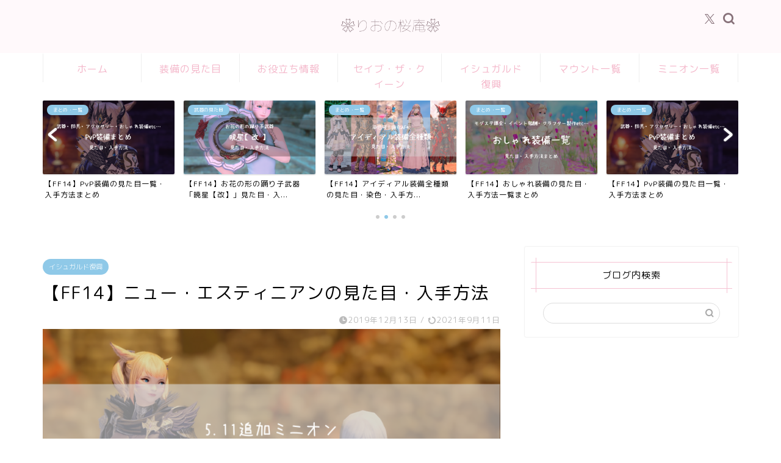

--- FILE ---
content_type: text/html; charset=UTF-8
request_url: https://rio-ff14.com/dress-up-estinien
body_size: 31308
content:
<!DOCTYPE html>
<html lang="ja">
<head prefix="og: http://ogp.me/ns# fb: http://ogp.me/ns/fb# article: http://ogp.me/ns/article#">
<meta charset="utf-8">
<meta http-equiv="X-UA-Compatible" content="IE=edge">
<meta name="viewport" content="width=device-width, initial-scale=1">
<!-- ここからOGP -->
<meta property="og:type" content="blog">
			<meta property="og:title" content="【FF14】ニュー・エスティニアンの見た目・入手方法｜FF14ブログりおの桜庵">
		<meta property="og:url" content="https://rio-ff14.com/dress-up-estinien">
			<meta property="og:description" content="5.11追加ミニオン「ニュー・エスティニアン」の見た目・入手方法のまとめです。">
						<meta property="og:image" content="https://rio-ff14.com/wp-content/uploads/2020/03/アイキャッチニューエスティニアン.png">
	<meta property="og:site_name" content="FF14ブログりおの桜庵">
<meta property="fb:admins" content="">
<meta name="twitter:card" content="summary_large_image">
	<meta name="twitter:site" content="@rio_a4918">
<!-- ここまでOGP --> 

<meta name="description" content="5.11追加ミニオン「ニュー・エスティニアン」の見た目・入手方法のまとめです。">
<link rel="canonical" href="https://rio-ff14.com/dress-up-estinien">
<title>【FF14】ニュー・エスティニアンの見た目・入手方法｜FF14ブログりおの桜庵</title>
<meta name='robots' content='max-image-preview:large' />
<link rel='dns-prefetch' href='//cdnjs.cloudflare.com' />
<link rel='dns-prefetch' href='//use.fontawesome.com' />
<link rel='dns-prefetch' href='//stats.wp.com' />
<link rel="alternate" type="application/rss+xml" title="FF14ブログりおの桜庵 &raquo; フィード" href="https://rio-ff14.com/feed" />
<link rel="alternate" type="application/rss+xml" title="FF14ブログりおの桜庵 &raquo; コメントフィード" href="https://rio-ff14.com/comments/feed" />
<link rel="alternate" type="application/rss+xml" title="FF14ブログりおの桜庵 &raquo; 【FF14】ニュー・エスティニアンの見た目・入手方法 のコメントのフィード" href="https://rio-ff14.com/dress-up-estinien/feed" />
<link rel="alternate" title="oEmbed (JSON)" type="application/json+oembed" href="https://rio-ff14.com/wp-json/oembed/1.0/embed?url=https%3A%2F%2Frio-ff14.com%2Fdress-up-estinien" />
<link rel="alternate" title="oEmbed (XML)" type="text/xml+oembed" href="https://rio-ff14.com/wp-json/oembed/1.0/embed?url=https%3A%2F%2Frio-ff14.com%2Fdress-up-estinien&#038;format=xml" />
<style id='wp-img-auto-sizes-contain-inline-css' type='text/css'>
img:is([sizes=auto i],[sizes^="auto," i]){contain-intrinsic-size:3000px 1500px}
/*# sourceURL=wp-img-auto-sizes-contain-inline-css */
</style>
<style id='wp-emoji-styles-inline-css' type='text/css'>

	img.wp-smiley, img.emoji {
		display: inline !important;
		border: none !important;
		box-shadow: none !important;
		height: 1em !important;
		width: 1em !important;
		margin: 0 0.07em !important;
		vertical-align: -0.1em !important;
		background: none !important;
		padding: 0 !important;
	}
/*# sourceURL=wp-emoji-styles-inline-css */
</style>
<style id='wp-block-library-inline-css' type='text/css'>
:root{--wp-block-synced-color:#7a00df;--wp-block-synced-color--rgb:122,0,223;--wp-bound-block-color:var(--wp-block-synced-color);--wp-editor-canvas-background:#ddd;--wp-admin-theme-color:#007cba;--wp-admin-theme-color--rgb:0,124,186;--wp-admin-theme-color-darker-10:#006ba1;--wp-admin-theme-color-darker-10--rgb:0,107,160.5;--wp-admin-theme-color-darker-20:#005a87;--wp-admin-theme-color-darker-20--rgb:0,90,135;--wp-admin-border-width-focus:2px}@media (min-resolution:192dpi){:root{--wp-admin-border-width-focus:1.5px}}.wp-element-button{cursor:pointer}:root .has-very-light-gray-background-color{background-color:#eee}:root .has-very-dark-gray-background-color{background-color:#313131}:root .has-very-light-gray-color{color:#eee}:root .has-very-dark-gray-color{color:#313131}:root .has-vivid-green-cyan-to-vivid-cyan-blue-gradient-background{background:linear-gradient(135deg,#00d084,#0693e3)}:root .has-purple-crush-gradient-background{background:linear-gradient(135deg,#34e2e4,#4721fb 50%,#ab1dfe)}:root .has-hazy-dawn-gradient-background{background:linear-gradient(135deg,#faaca8,#dad0ec)}:root .has-subdued-olive-gradient-background{background:linear-gradient(135deg,#fafae1,#67a671)}:root .has-atomic-cream-gradient-background{background:linear-gradient(135deg,#fdd79a,#004a59)}:root .has-nightshade-gradient-background{background:linear-gradient(135deg,#330968,#31cdcf)}:root .has-midnight-gradient-background{background:linear-gradient(135deg,#020381,#2874fc)}:root{--wp--preset--font-size--normal:16px;--wp--preset--font-size--huge:42px}.has-regular-font-size{font-size:1em}.has-larger-font-size{font-size:2.625em}.has-normal-font-size{font-size:var(--wp--preset--font-size--normal)}.has-huge-font-size{font-size:var(--wp--preset--font-size--huge)}.has-text-align-center{text-align:center}.has-text-align-left{text-align:left}.has-text-align-right{text-align:right}.has-fit-text{white-space:nowrap!important}#end-resizable-editor-section{display:none}.aligncenter{clear:both}.items-justified-left{justify-content:flex-start}.items-justified-center{justify-content:center}.items-justified-right{justify-content:flex-end}.items-justified-space-between{justify-content:space-between}.screen-reader-text{border:0;clip-path:inset(50%);height:1px;margin:-1px;overflow:hidden;padding:0;position:absolute;width:1px;word-wrap:normal!important}.screen-reader-text:focus{background-color:#ddd;clip-path:none;color:#444;display:block;font-size:1em;height:auto;left:5px;line-height:normal;padding:15px 23px 14px;text-decoration:none;top:5px;width:auto;z-index:100000}html :where(.has-border-color){border-style:solid}html :where([style*=border-top-color]){border-top-style:solid}html :where([style*=border-right-color]){border-right-style:solid}html :where([style*=border-bottom-color]){border-bottom-style:solid}html :where([style*=border-left-color]){border-left-style:solid}html :where([style*=border-width]){border-style:solid}html :where([style*=border-top-width]){border-top-style:solid}html :where([style*=border-right-width]){border-right-style:solid}html :where([style*=border-bottom-width]){border-bottom-style:solid}html :where([style*=border-left-width]){border-left-style:solid}html :where(img[class*=wp-image-]){height:auto;max-width:100%}:where(figure){margin:0 0 1em}html :where(.is-position-sticky){--wp-admin--admin-bar--position-offset:var(--wp-admin--admin-bar--height,0px)}@media screen and (max-width:600px){html :where(.is-position-sticky){--wp-admin--admin-bar--position-offset:0px}}

/*# sourceURL=wp-block-library-inline-css */
</style><style id='global-styles-inline-css' type='text/css'>
:root{--wp--preset--aspect-ratio--square: 1;--wp--preset--aspect-ratio--4-3: 4/3;--wp--preset--aspect-ratio--3-4: 3/4;--wp--preset--aspect-ratio--3-2: 3/2;--wp--preset--aspect-ratio--2-3: 2/3;--wp--preset--aspect-ratio--16-9: 16/9;--wp--preset--aspect-ratio--9-16: 9/16;--wp--preset--color--black: #000000;--wp--preset--color--cyan-bluish-gray: #abb8c3;--wp--preset--color--white: #ffffff;--wp--preset--color--pale-pink: #f78da7;--wp--preset--color--vivid-red: #cf2e2e;--wp--preset--color--luminous-vivid-orange: #ff6900;--wp--preset--color--luminous-vivid-amber: #fcb900;--wp--preset--color--light-green-cyan: #7bdcb5;--wp--preset--color--vivid-green-cyan: #00d084;--wp--preset--color--pale-cyan-blue: #8ed1fc;--wp--preset--color--vivid-cyan-blue: #0693e3;--wp--preset--color--vivid-purple: #9b51e0;--wp--preset--gradient--vivid-cyan-blue-to-vivid-purple: linear-gradient(135deg,rgb(6,147,227) 0%,rgb(155,81,224) 100%);--wp--preset--gradient--light-green-cyan-to-vivid-green-cyan: linear-gradient(135deg,rgb(122,220,180) 0%,rgb(0,208,130) 100%);--wp--preset--gradient--luminous-vivid-amber-to-luminous-vivid-orange: linear-gradient(135deg,rgb(252,185,0) 0%,rgb(255,105,0) 100%);--wp--preset--gradient--luminous-vivid-orange-to-vivid-red: linear-gradient(135deg,rgb(255,105,0) 0%,rgb(207,46,46) 100%);--wp--preset--gradient--very-light-gray-to-cyan-bluish-gray: linear-gradient(135deg,rgb(238,238,238) 0%,rgb(169,184,195) 100%);--wp--preset--gradient--cool-to-warm-spectrum: linear-gradient(135deg,rgb(74,234,220) 0%,rgb(151,120,209) 20%,rgb(207,42,186) 40%,rgb(238,44,130) 60%,rgb(251,105,98) 80%,rgb(254,248,76) 100%);--wp--preset--gradient--blush-light-purple: linear-gradient(135deg,rgb(255,206,236) 0%,rgb(152,150,240) 100%);--wp--preset--gradient--blush-bordeaux: linear-gradient(135deg,rgb(254,205,165) 0%,rgb(254,45,45) 50%,rgb(107,0,62) 100%);--wp--preset--gradient--luminous-dusk: linear-gradient(135deg,rgb(255,203,112) 0%,rgb(199,81,192) 50%,rgb(65,88,208) 100%);--wp--preset--gradient--pale-ocean: linear-gradient(135deg,rgb(255,245,203) 0%,rgb(182,227,212) 50%,rgb(51,167,181) 100%);--wp--preset--gradient--electric-grass: linear-gradient(135deg,rgb(202,248,128) 0%,rgb(113,206,126) 100%);--wp--preset--gradient--midnight: linear-gradient(135deg,rgb(2,3,129) 0%,rgb(40,116,252) 100%);--wp--preset--font-size--small: 13px;--wp--preset--font-size--medium: 20px;--wp--preset--font-size--large: 36px;--wp--preset--font-size--x-large: 42px;--wp--preset--spacing--20: 0.44rem;--wp--preset--spacing--30: 0.67rem;--wp--preset--spacing--40: 1rem;--wp--preset--spacing--50: 1.5rem;--wp--preset--spacing--60: 2.25rem;--wp--preset--spacing--70: 3.38rem;--wp--preset--spacing--80: 5.06rem;--wp--preset--shadow--natural: 6px 6px 9px rgba(0, 0, 0, 0.2);--wp--preset--shadow--deep: 12px 12px 50px rgba(0, 0, 0, 0.4);--wp--preset--shadow--sharp: 6px 6px 0px rgba(0, 0, 0, 0.2);--wp--preset--shadow--outlined: 6px 6px 0px -3px rgb(255, 255, 255), 6px 6px rgb(0, 0, 0);--wp--preset--shadow--crisp: 6px 6px 0px rgb(0, 0, 0);}:where(.is-layout-flex){gap: 0.5em;}:where(.is-layout-grid){gap: 0.5em;}body .is-layout-flex{display: flex;}.is-layout-flex{flex-wrap: wrap;align-items: center;}.is-layout-flex > :is(*, div){margin: 0;}body .is-layout-grid{display: grid;}.is-layout-grid > :is(*, div){margin: 0;}:where(.wp-block-columns.is-layout-flex){gap: 2em;}:where(.wp-block-columns.is-layout-grid){gap: 2em;}:where(.wp-block-post-template.is-layout-flex){gap: 1.25em;}:where(.wp-block-post-template.is-layout-grid){gap: 1.25em;}.has-black-color{color: var(--wp--preset--color--black) !important;}.has-cyan-bluish-gray-color{color: var(--wp--preset--color--cyan-bluish-gray) !important;}.has-white-color{color: var(--wp--preset--color--white) !important;}.has-pale-pink-color{color: var(--wp--preset--color--pale-pink) !important;}.has-vivid-red-color{color: var(--wp--preset--color--vivid-red) !important;}.has-luminous-vivid-orange-color{color: var(--wp--preset--color--luminous-vivid-orange) !important;}.has-luminous-vivid-amber-color{color: var(--wp--preset--color--luminous-vivid-amber) !important;}.has-light-green-cyan-color{color: var(--wp--preset--color--light-green-cyan) !important;}.has-vivid-green-cyan-color{color: var(--wp--preset--color--vivid-green-cyan) !important;}.has-pale-cyan-blue-color{color: var(--wp--preset--color--pale-cyan-blue) !important;}.has-vivid-cyan-blue-color{color: var(--wp--preset--color--vivid-cyan-blue) !important;}.has-vivid-purple-color{color: var(--wp--preset--color--vivid-purple) !important;}.has-black-background-color{background-color: var(--wp--preset--color--black) !important;}.has-cyan-bluish-gray-background-color{background-color: var(--wp--preset--color--cyan-bluish-gray) !important;}.has-white-background-color{background-color: var(--wp--preset--color--white) !important;}.has-pale-pink-background-color{background-color: var(--wp--preset--color--pale-pink) !important;}.has-vivid-red-background-color{background-color: var(--wp--preset--color--vivid-red) !important;}.has-luminous-vivid-orange-background-color{background-color: var(--wp--preset--color--luminous-vivid-orange) !important;}.has-luminous-vivid-amber-background-color{background-color: var(--wp--preset--color--luminous-vivid-amber) !important;}.has-light-green-cyan-background-color{background-color: var(--wp--preset--color--light-green-cyan) !important;}.has-vivid-green-cyan-background-color{background-color: var(--wp--preset--color--vivid-green-cyan) !important;}.has-pale-cyan-blue-background-color{background-color: var(--wp--preset--color--pale-cyan-blue) !important;}.has-vivid-cyan-blue-background-color{background-color: var(--wp--preset--color--vivid-cyan-blue) !important;}.has-vivid-purple-background-color{background-color: var(--wp--preset--color--vivid-purple) !important;}.has-black-border-color{border-color: var(--wp--preset--color--black) !important;}.has-cyan-bluish-gray-border-color{border-color: var(--wp--preset--color--cyan-bluish-gray) !important;}.has-white-border-color{border-color: var(--wp--preset--color--white) !important;}.has-pale-pink-border-color{border-color: var(--wp--preset--color--pale-pink) !important;}.has-vivid-red-border-color{border-color: var(--wp--preset--color--vivid-red) !important;}.has-luminous-vivid-orange-border-color{border-color: var(--wp--preset--color--luminous-vivid-orange) !important;}.has-luminous-vivid-amber-border-color{border-color: var(--wp--preset--color--luminous-vivid-amber) !important;}.has-light-green-cyan-border-color{border-color: var(--wp--preset--color--light-green-cyan) !important;}.has-vivid-green-cyan-border-color{border-color: var(--wp--preset--color--vivid-green-cyan) !important;}.has-pale-cyan-blue-border-color{border-color: var(--wp--preset--color--pale-cyan-blue) !important;}.has-vivid-cyan-blue-border-color{border-color: var(--wp--preset--color--vivid-cyan-blue) !important;}.has-vivid-purple-border-color{border-color: var(--wp--preset--color--vivid-purple) !important;}.has-vivid-cyan-blue-to-vivid-purple-gradient-background{background: var(--wp--preset--gradient--vivid-cyan-blue-to-vivid-purple) !important;}.has-light-green-cyan-to-vivid-green-cyan-gradient-background{background: var(--wp--preset--gradient--light-green-cyan-to-vivid-green-cyan) !important;}.has-luminous-vivid-amber-to-luminous-vivid-orange-gradient-background{background: var(--wp--preset--gradient--luminous-vivid-amber-to-luminous-vivid-orange) !important;}.has-luminous-vivid-orange-to-vivid-red-gradient-background{background: var(--wp--preset--gradient--luminous-vivid-orange-to-vivid-red) !important;}.has-very-light-gray-to-cyan-bluish-gray-gradient-background{background: var(--wp--preset--gradient--very-light-gray-to-cyan-bluish-gray) !important;}.has-cool-to-warm-spectrum-gradient-background{background: var(--wp--preset--gradient--cool-to-warm-spectrum) !important;}.has-blush-light-purple-gradient-background{background: var(--wp--preset--gradient--blush-light-purple) !important;}.has-blush-bordeaux-gradient-background{background: var(--wp--preset--gradient--blush-bordeaux) !important;}.has-luminous-dusk-gradient-background{background: var(--wp--preset--gradient--luminous-dusk) !important;}.has-pale-ocean-gradient-background{background: var(--wp--preset--gradient--pale-ocean) !important;}.has-electric-grass-gradient-background{background: var(--wp--preset--gradient--electric-grass) !important;}.has-midnight-gradient-background{background: var(--wp--preset--gradient--midnight) !important;}.has-small-font-size{font-size: var(--wp--preset--font-size--small) !important;}.has-medium-font-size{font-size: var(--wp--preset--font-size--medium) !important;}.has-large-font-size{font-size: var(--wp--preset--font-size--large) !important;}.has-x-large-font-size{font-size: var(--wp--preset--font-size--x-large) !important;}
/*# sourceURL=global-styles-inline-css */
</style>

<style id='classic-theme-styles-inline-css' type='text/css'>
/*! This file is auto-generated */
.wp-block-button__link{color:#fff;background-color:#32373c;border-radius:9999px;box-shadow:none;text-decoration:none;padding:calc(.667em + 2px) calc(1.333em + 2px);font-size:1.125em}.wp-block-file__button{background:#32373c;color:#fff;text-decoration:none}
/*# sourceURL=/wp-includes/css/classic-themes.min.css */
</style>
<link rel='stylesheet' id='contact-form-7-css' href='https://rio-ff14.com/wp-content/plugins/contact-form-7/includes/css/styles.css?ver=6.1.4' type='text/css' media='all' />
<link rel='stylesheet' id='pz-linkcard-css-css' href='//rio-ff14.com/wp-content/uploads/pz-linkcard/style/style.min.css?ver=2.5.8.3' type='text/css' media='all' />
<link rel='stylesheet' id='yyi_rinker_stylesheet-css' href='https://rio-ff14.com/wp-content/plugins/yyi-rinker/css/style.css?v=1.12.0&#038;ver=6.9' type='text/css' media='all' />
<link rel='stylesheet' id='parent-style-css' href='https://rio-ff14.com/wp-content/themes/jin/style.css?ver=6.9' type='text/css' media='all' />
<link rel='stylesheet' id='theme-style-css' href='https://rio-ff14.com/wp-content/themes/jin-child/style.css?ver=6.9' type='text/css' media='all' />
<link rel='stylesheet' id='fontawesome-style-css' href='https://use.fontawesome.com/releases/v5.6.3/css/all.css?ver=6.9' type='text/css' media='all' />
<link rel='stylesheet' id='swiper-style-css' href='https://cdnjs.cloudflare.com/ajax/libs/Swiper/4.0.7/css/swiper.min.css?ver=6.9' type='text/css' media='all' />
<link rel='stylesheet' id='tablepress-default-css' href='https://rio-ff14.com/wp-content/plugins/tablepress/css/build/default.css?ver=3.2.6' type='text/css' media='all' />
<link rel='stylesheet' id='carat-css' href='https://rio-ff14.com/wp-content/plugins/carat/css/style_carat.css?ver=6.9' type='text/css' media='all' />
<script type="text/javascript" src="https://rio-ff14.com/wp-includes/js/jquery/jquery.min.js?ver=3.7.1" id="jquery-core-js"></script>
<script type="text/javascript" src="https://rio-ff14.com/wp-includes/js/jquery/jquery-migrate.min.js?ver=3.4.1" id="jquery-migrate-js"></script>
<script type="text/javascript" src="https://rio-ff14.com/?a053a85b0178c8b9dddcbd3eddb5780d&amp;ver=6.9" id="a053a85b0178c8b9dddcbd3eddb5780d-js"></script>
<script type="text/javascript" src="https://rio-ff14.com/wp-content/plugins/yyi-rinker/js/event-tracking.js?v=1.12.0" id="yyi_rinker_event_tracking_script-js"></script>
<link rel="https://api.w.org/" href="https://rio-ff14.com/wp-json/" /><link rel="alternate" title="JSON" type="application/json" href="https://rio-ff14.com/wp-json/wp/v2/posts/13393" /><link rel='shortlink' href='https://rio-ff14.com/?p=13393' />
	<style>img#wpstats{display:none}</style>
		<script type="text/javascript" language="javascript">
    var vc_pid = "886026529";
</script><script type="text/javascript" src="//aml.valuecommerce.com/vcdal.js" async></script><style>
.yyi-rinker-images {
    display: flex;
    justify-content: center;
    align-items: center;
    position: relative;

}
div.yyi-rinker-image img.yyi-rinker-main-img.hidden {
    display: none;
}

.yyi-rinker-images-arrow {
    cursor: pointer;
    position: absolute;
    top: 50%;
    display: block;
    margin-top: -11px;
    opacity: 0.6;
    width: 22px;
}

.yyi-rinker-images-arrow-left{
    left: -10px;
}
.yyi-rinker-images-arrow-right{
    right: -10px;
}

.yyi-rinker-images-arrow-left.hidden {
    display: none;
}

.yyi-rinker-images-arrow-right.hidden {
    display: none;
}
div.yyi-rinker-contents.yyi-rinker-design-tate  div.yyi-rinker-box{
    flex-direction: column;
}

div.yyi-rinker-contents.yyi-rinker-design-slim div.yyi-rinker-box .yyi-rinker-links {
    flex-direction: column;
}

div.yyi-rinker-contents.yyi-rinker-design-slim div.yyi-rinker-info {
    width: 100%;
}

div.yyi-rinker-contents.yyi-rinker-design-slim .yyi-rinker-title {
    text-align: center;
}

div.yyi-rinker-contents.yyi-rinker-design-slim .yyi-rinker-links {
    text-align: center;
}
div.yyi-rinker-contents.yyi-rinker-design-slim .yyi-rinker-image {
    margin: auto;
}

div.yyi-rinker-contents.yyi-rinker-design-slim div.yyi-rinker-info ul.yyi-rinker-links li {
	align-self: stretch;
}
div.yyi-rinker-contents.yyi-rinker-design-slim div.yyi-rinker-box div.yyi-rinker-info {
	padding: 0;
}
div.yyi-rinker-contents.yyi-rinker-design-slim div.yyi-rinker-box {
	flex-direction: column;
	padding: 14px 5px 0;
}

.yyi-rinker-design-slim div.yyi-rinker-box div.yyi-rinker-info {
	text-align: center;
}

.yyi-rinker-design-slim div.price-box span.price {
	display: block;
}

div.yyi-rinker-contents.yyi-rinker-design-slim div.yyi-rinker-info div.yyi-rinker-title a{
	font-size:16px;
}

div.yyi-rinker-contents.yyi-rinker-design-slim ul.yyi-rinker-links li.amazonkindlelink:before,  div.yyi-rinker-contents.yyi-rinker-design-slim ul.yyi-rinker-links li.amazonlink:before,  div.yyi-rinker-contents.yyi-rinker-design-slim ul.yyi-rinker-links li.rakutenlink:before, div.yyi-rinker-contents.yyi-rinker-design-slim ul.yyi-rinker-links li.yahoolink:before, div.yyi-rinker-contents.yyi-rinker-design-slim ul.yyi-rinker-links li.mercarilink:before {
	font-size:12px;
}

div.yyi-rinker-contents.yyi-rinker-design-slim ul.yyi-rinker-links li a {
	font-size: 13px;
}
.entry-content ul.yyi-rinker-links li {
	padding: 0;
}

div.yyi-rinker-contents .yyi-rinker-attention.attention_desing_right_ribbon {
    width: 89px;
    height: 91px;
    position: absolute;
    top: -1px;
    right: -1px;
    left: auto;
    overflow: hidden;
}

div.yyi-rinker-contents .yyi-rinker-attention.attention_desing_right_ribbon span {
    display: inline-block;
    width: 146px;
    position: absolute;
    padding: 4px 0;
    left: -13px;
    top: 12px;
    text-align: center;
    font-size: 12px;
    line-height: 24px;
    -webkit-transform: rotate(45deg);
    transform: rotate(45deg);
    box-shadow: 0 1px 3px rgba(0, 0, 0, 0.2);
}

div.yyi-rinker-contents .yyi-rinker-attention.attention_desing_right_ribbon {
    background: none;
}
.yyi-rinker-attention.attention_desing_right_ribbon .yyi-rinker-attention-after,
.yyi-rinker-attention.attention_desing_right_ribbon .yyi-rinker-attention-before{
display:none;
}
div.yyi-rinker-use-right_ribbon div.yyi-rinker-title {
    margin-right: 2rem;
}

				</style>	<style type="text/css">
		#wrapper {
			background-color: #ffffff;
			background-image: url();
					}

		.related-entry-headline-text span:before,
		#comment-title span:before,
		#reply-title span:before {
			background-color: #f5c2d2;
			border-color: #f5c2d2 !important;
		}

		#breadcrumb:after,
		#page-top a {
			background-color: #f5c2d2;
		}

		footer {
			background-color: #f5c2d2;
		}

		.footer-inner a,
		#copyright,
		#copyright-center {
			border-color: #fff !important;
			color: #fff !important;
		}

		#footer-widget-area {
			border-color: #fff !important;
		}

		.page-top-footer a {
			color: #f5c2d2 !important;
		}

		#breadcrumb ul li,
		#breadcrumb ul li a {
			color: #f5c2d2 !important;
		}

		body,
		a,
		a:link,
		a:visited,
		.my-profile,
		.widgettitle,
		.tabBtn-mag label {
			color: #000000;
		}

		a:hover {
			color: #53bcb5;
		}

		.widget_nav_menu ul>li>a:before,
		.widget_categories ul>li>a:before,
		.widget_pages ul>li>a:before,
		.widget_recent_entries ul>li>a:before,
		.widget_archive ul>li>a:before,
		.widget_archive form:after,
		.widget_categories form:after,
		.widget_nav_menu ul>li>ul.sub-menu>li>a:before,
		.widget_categories ul>li>.children>li>a:before,
		.widget_pages ul>li>.children>li>a:before,
		.widget_nav_menu ul>li>ul.sub-menu>li>ul.sub-menu li>a:before,
		.widget_categories ul>li>.children>li>.children li>a:before,
		.widget_pages ul>li>.children>li>.children li>a:before {
			color: #f5c2d2;
		}

		.widget_nav_menu ul .sub-menu .sub-menu li a:before {
			background-color: #000000 !important;
		}

		.d--labeling-act-border {
			border-color: rgba(0, 0, 0, 0.18);
		}

		.c--labeling-act.d--labeling-act-solid {
			background-color: rgba(0, 0, 0, 0.06);
		}

		.a--labeling-act {
			color: rgba(0, 0, 0, 0.6);
		}

		.a--labeling-small-act span {
			background-color: rgba(0, 0, 0, 0.21);
		}

		.c--labeling-act.d--labeling-act-strong {
			background-color: rgba(0, 0, 0, 0.045);
		}

		.d--labeling-act-strong .a--labeling-act {
			color: rgba(0, 0, 0, 0.75);
		}


		footer .footer-widget,
		footer .footer-widget a,
		footer .footer-widget ul li,
		.footer-widget.widget_nav_menu ul>li>a:before,
		.footer-widget.widget_categories ul>li>a:before,
		.footer-widget.widget_recent_entries ul>li>a:before,
		.footer-widget.widget_pages ul>li>a:before,
		.footer-widget.widget_archive ul>li>a:before,
		footer .widget_tag_cloud .tagcloud a:before {
			color: #fff !important;
			border-color: #fff !important;
		}

		footer .footer-widget .widgettitle {
			color: #fff !important;
			border-color: #8fc9e8 !important;
		}

		footer .widget_nav_menu ul .children .children li a:before,
		footer .widget_categories ul .children .children li a:before,
		footer .widget_nav_menu ul .sub-menu .sub-menu li a:before {
			background-color: #fff !important;
		}

		#drawernav a:hover,
		.post-list-title,
		#prev-next p,
		#toc_container .toc_list li a {
			color: #000000 !important;
		}

		#header-box {
			background-color: #fff9fb;
		}

		@media (min-width: 768px) {

			#header-box .header-box10-bg:before,
			#header-box .header-box11-bg:before {
				border-radius: 2px;
			}
		}

		@media (min-width: 768px) {
			.top-image-meta {
				margin-top: calc(0px - 30px);
			}
		}

		@media (min-width: 1200px) {
			.top-image-meta {
				margin-top: calc(0px);
			}
		}

		.pickup-contents:before {
			background-color: #fff9fb !important;
		}

		.main-image-text {
			color: #555;
		}

		.main-image-text-sub {
			color: #555;
		}

		@media (min-width: 481px) {
			#site-info {
				padding-top: 20px !important;
				padding-bottom: 20px !important;
			}
		}

		#site-info span a {
			color: #877179 !important;
		}

		#headmenu .headsns .line a svg {
			fill: #877179 !important;
		}

		#headmenu .headsns a,
		#headmenu {
			color: #877179 !important;
			border-color: #877179 !important;
		}

		.profile-follow .line-sns a svg {
			fill: #f5c2d2 !important;
		}

		.profile-follow .line-sns a:hover svg {
			fill: #8fc9e8 !important;
		}

		.profile-follow a {
			color: #f5c2d2 !important;
			border-color: #f5c2d2 !important;
		}

		.profile-follow a:hover,
		#headmenu .headsns a:hover {
			color: #8fc9e8 !important;
			border-color: #8fc9e8 !important;
		}

		.search-box:hover {
			color: #8fc9e8 !important;
			border-color: #8fc9e8 !important;
		}

		#header #headmenu .headsns .line a:hover svg {
			fill: #8fc9e8 !important;
		}

		.cps-icon-bar,
		#navtoggle:checked+.sp-menu-open .cps-icon-bar {
			background-color: #877179;
		}

		#nav-container {
			background-color: #ffffff;
		}

		.menu-box .menu-item svg {
			fill: #f4b7ca;
		}

		#drawernav ul.menu-box>li>a,
		#drawernav2 ul.menu-box>li>a,
		#drawernav3 ul.menu-box>li>a,
		#drawernav4 ul.menu-box>li>a,
		#drawernav5 ul.menu-box>li>a,
		#drawernav ul.menu-box>li.menu-item-has-children:after,
		#drawernav2 ul.menu-box>li.menu-item-has-children:after,
		#drawernav3 ul.menu-box>li.menu-item-has-children:after,
		#drawernav4 ul.menu-box>li.menu-item-has-children:after,
		#drawernav5 ul.menu-box>li.menu-item-has-children:after {
			color: #f4b7ca !important;
		}

		#drawernav ul.menu-box li a,
		#drawernav2 ul.menu-box li a,
		#drawernav3 ul.menu-box li a,
		#drawernav4 ul.menu-box li a,
		#drawernav5 ul.menu-box li a {
			font-size: 16px !important;
		}

		#drawernav3 ul.menu-box>li {
			color: #000000 !important;
		}

		#drawernav4 .menu-box>.menu-item>a:after,
		#drawernav3 .menu-box>.menu-item>a:after,
		#drawernav .menu-box>.menu-item>a:after {
			background-color: #f4b7ca !important;
		}

		#drawernav2 .menu-box>.menu-item:hover,
		#drawernav5 .menu-box>.menu-item:hover {
			border-top-color: #f5c2d2 !important;
		}

		.cps-info-bar a {
			background-color: #d3b8db !important;
		}

		@media (min-width: 768px) {
			.post-list-mag .post-list-item:not(:nth-child(2n)) {
				margin-right: 2.6%;
			}
		}

		@media (min-width: 768px) {

			#tab-1:checked~.tabBtn-mag li [for="tab-1"]:after,
			#tab-2:checked~.tabBtn-mag li [for="tab-2"]:after,
			#tab-3:checked~.tabBtn-mag li [for="tab-3"]:after,
			#tab-4:checked~.tabBtn-mag li [for="tab-4"]:after {
				border-top-color: #f5c2d2 !important;
			}

			.tabBtn-mag label {
				border-bottom-color: #f5c2d2 !important;
			}
		}

		#tab-1:checked~.tabBtn-mag li [for="tab-1"],
		#tab-2:checked~.tabBtn-mag li [for="tab-2"],
		#tab-3:checked~.tabBtn-mag li [for="tab-3"],
		#tab-4:checked~.tabBtn-mag li [for="tab-4"],
		#prev-next a.next:after,
		#prev-next a.prev:after,
		.more-cat-button a:hover span:before {
			background-color: #f5c2d2 !important;
		}


		.swiper-slide .post-list-cat,
		.post-list-mag .post-list-cat,
		.post-list-mag3col .post-list-cat,
		.post-list-mag-sp1col .post-list-cat,
		.swiper-pagination-bullet-active,
		.pickup-cat,
		.post-list .post-list-cat,
		#breadcrumb .bcHome a:hover span:before,
		.popular-item:nth-child(1) .pop-num,
		.popular-item:nth-child(2) .pop-num,
		.popular-item:nth-child(3) .pop-num {
			background-color: #8fc9e8 !important;
		}

		.sidebar-btn a,
		.profile-sns-menu {
			background-color: #8fc9e8 !important;
		}

		.sp-sns-menu a,
		.pickup-contents-box a:hover .pickup-title {
			border-color: #f5c2d2 !important;
			color: #f5c2d2 !important;
		}

		.pro-line svg {
			fill: #f5c2d2 !important;
		}

		.cps-post-cat a,
		.meta-cat,
		.popular-cat {
			background-color: #8fc9e8 !important;
			border-color: #8fc9e8 !important;
		}

		.tagicon,
		.tag-box a,
		#toc_container .toc_list>li,
		#toc_container .toc_title {
			color: #f5c2d2 !important;
		}

		.widget_tag_cloud a::before {
			color: #000000 !important;
		}

		.tag-box a,
		#toc_container:before {
			border-color: #f5c2d2 !important;
		}

		.cps-post-cat a:hover {
			color: #53bcb5 !important;
		}

		.pagination li:not([class*="current"]) a:hover,
		.widget_tag_cloud a:hover {
			background-color: #f5c2d2 !important;
		}

		.pagination li:not([class*="current"]) a:hover {
			opacity: 0.5 !important;
		}

		.pagination li.current a {
			background-color: #f5c2d2 !important;
			border-color: #f5c2d2 !important;
		}

		.nextpage a:hover span {
			color: #f5c2d2 !important;
			border-color: #f5c2d2 !important;
		}

		.cta-content:before {
			background-color: #ffffff !important;
		}

		.cta-text,
		.info-title {
			color: #877179 !important;
		}

		#footer-widget-area.footer_style1 .widgettitle {
			border-color: #8fc9e8 !important;
		}

		.sidebar_style1 .widgettitle,
		.sidebar_style5 .widgettitle {
			border-color: #f5c2d2 !important;
		}

		.sidebar_style2 .widgettitle,
		.sidebar_style4 .widgettitle,
		.sidebar_style6 .widgettitle,
		#home-bottom-widget .widgettitle,
		#home-top-widget .widgettitle,
		#post-bottom-widget .widgettitle,
		#post-top-widget .widgettitle {
			background-color: #f5c2d2 !important;
		}

		#home-bottom-widget .widget_search .search-box input[type="submit"],
		#home-top-widget .widget_search .search-box input[type="submit"],
		#post-bottom-widget .widget_search .search-box input[type="submit"],
		#post-top-widget .widget_search .search-box input[type="submit"] {
			background-color: #8fc9e8 !important;
		}

		.tn-logo-size {
			font-size: 30% !important;
		}

		@media (min-width: 481px) {
			.tn-logo-size img {
				width: calc(30%*0.5) !important;
			}
		}

		@media (min-width: 768px) {
			.tn-logo-size img {
				width: calc(30%*2.2) !important;
			}
		}

		@media (min-width: 1200px) {
			.tn-logo-size img {
				width: 30% !important;
			}
		}

		.sp-logo-size {
			font-size: 120% !important;
		}

		.sp-logo-size img {
			width: 120% !important;
		}

		.cps-post-main ul>li:before,
		.cps-post-main ol>li:before {
			background-color: #8fc9e8 !important;
		}

		.profile-card .profile-title {
			background-color: #f5c2d2 !important;
		}

		.profile-card {
			border-color: #f5c2d2 !important;
		}

		.cps-post-main a {
			color: #54a2bf;
		}

		.cps-post-main .marker {
			background: -webkit-linear-gradient(transparent 80%, #ed97eb 0%);
			background: linear-gradient(transparent 80%, #ed97eb 0%);
		}

		.cps-post-main .marker2 {
			background: -webkit-linear-gradient(transparent 60%, #a9eaf2 0%);
			background: linear-gradient(transparent 60%, #a9eaf2 0%);
		}

		.cps-post-main .jic-sc {
			color: #e9546b;
		}


		.simple-box1 {
			border-color: #68d6cb !important;
		}

		.simple-box2 {
			border-color: #f2bf7d !important;
		}

		.simple-box3 {
			border-color: #68d6cb !important;
		}

		.simple-box4 {
			border-color: #7badd8 !important;
		}

		.simple-box4:before {
			background-color: #7badd8;
		}

		.simple-box5 {
			border-color: #e896c7 !important;
		}

		.simple-box5:before {
			background-color: #e896c7;
		}

		.simple-box6 {
			background-color: #fffdef !important;
		}

		.simple-box7 {
			border-color: #def1f9 !important;
		}

		.simple-box7:before {
			background-color: #def1f9 !important;
		}

		.simple-box8 {
			border-color: #96ddc1 !important;
		}

		.simple-box8:before {
			background-color: #96ddc1 !important;
		}

		.simple-box9:before {
			background-color: #e1c0e8 !important;
		}

		.simple-box9:after {
			border-color: #e1c0e8 #e1c0e8 #ffffff #ffffff !important;
		}

		.kaisetsu-box1:before,
		.kaisetsu-box1-title {
			background-color: #ffb49e !important;
		}

		.kaisetsu-box2 {
			border-color: #68d6cb !important;
		}

		.kaisetsu-box2-title {
			background-color: #68d6cb !important;
		}

		.kaisetsu-box4 {
			border-color: #ea91a9 !important;
		}

		.kaisetsu-box4-title {
			background-color: #ea91a9 !important;
		}

		.kaisetsu-box5:before {
			background-color: #57b3ba !important;
		}

		.kaisetsu-box5-title {
			background-color: #57b3ba !important;
		}

		.concept-box1 {
			border-color: #85db8f !important;
		}

		.concept-box1:after {
			background-color: #85db8f !important;
		}

		.concept-box1:before {
			content: "ポイント" !important;
			color: #85db8f !important;
		}

		.concept-box2 {
			border-color: #f7cf6a !important;
		}

		.concept-box2:after {
			background-color: #f7cf6a !important;
		}

		.concept-box2:before {
			content: "注意点" !important;
			color: #f7cf6a !important;
		}

		.concept-box3 {
			border-color: #86cee8 !important;
		}

		.concept-box3:after {
			background-color: #86cee8 !important;
		}

		.concept-box3:before {
			content: "良い例" !important;
			color: #86cee8 !important;
		}

		.concept-box4 {
			border-color: #ed8989 !important;
		}

		.concept-box4:after {
			background-color: #ed8989 !important;
		}

		.concept-box4:before {
			content: "悪い例" !important;
			color: #ed8989 !important;
		}

		.concept-box5 {
			border-color: #9e9e9e !important;
		}

		.concept-box5:after {
			background-color: #9e9e9e !important;
		}

		.concept-box5:before {
			content: "参考" !important;
			color: #9e9e9e !important;
		}

		.concept-box6 {
			border-color: #8eaced !important;
		}

		.concept-box6:after {
			background-color: #8eaced !important;
		}

		.concept-box6:before {
			content: "メモ" !important;
			color: #8eaced !important;
		}

		.innerlink-box1,
		.blog-card {
			border-color: #8fc9e8 !important;
		}

		.innerlink-box1-title {
			background-color: #8fc9e8 !important;
			border-color: #8fc9e8 !important;
		}

		.innerlink-box1:before,
		.blog-card-hl-box {
			background-color: #8fc9e8 !important;
		}

		.concept-box1:before,
		.concept-box2:before,
		.concept-box3:before,
		.concept-box4:before,
		.concept-box5:before,
		.concept-box6:before {
			background-color: #ffffff;
			background-image: url();
		}

		.concept-box1:after,
		.concept-box2:after,
		.concept-box3:after,
		.concept-box4:after,
		.concept-box5:after,
		.concept-box6:after {
			border-color: #ffffff;
			border-image: url() 27 23 / 50px 30px / 1rem round space0 / 5px 5px;
		}

		.jin-ac-box01-title::after {
			color: #f5c2d2;
		}

		.color-button01 a,
		.color-button01 a:hover,
		.color-button01:before {
			background-color: #ff7fa1 !important;
		}

		.top-image-btn-color a,
		.top-image-btn-color a:hover,
		.top-image-btn-color:before {
			background-color: #ffcd44 !important;
		}

		.color-button02 a,
		.color-button02 a:hover,
		.color-button02:before {
			background-color: #68d6cb !important;
		}

		.color-button01-big a,
		.color-button01-big a:hover,
		.color-button01-big:before {
			background-color: #68d6cb !important;
		}

		.color-button01-big a,
		.color-button01-big:before {
			border-radius: 5px !important;
		}

		.color-button01-big a {
			padding-top: 20px !important;
			padding-bottom: 20px !important;
		}

		.color-button02-big a,
		.color-button02-big a:hover,
		.color-button02-big:before {
			background-color: #ffca89 !important;
		}

		.color-button02-big a,
		.color-button02-big:before {
			border-radius: 40px !important;
		}

		.color-button02-big a {
			padding-top: 20px !important;
			padding-bottom: 20px !important;
		}

		.color-button01-big {
			width: 75% !important;
		}

		.color-button02-big {
			width: 75% !important;
		}

		.top-image-btn-color:before,
		.color-button01:before,
		.color-button02:before,
		.color-button01-big:before,
		.color-button02-big:before {
			bottom: -1px;
			left: -1px;
			width: 100%;
			height: 100%;
			border-radius: 6px;
			box-shadow: 0px 1px 5px 0px rgba(0, 0, 0, 0.25);
			-webkit-transition: all .4s;
			transition: all .4s;
		}

		.top-image-btn-color a:hover,
		.color-button01 a:hover,
		.color-button02 a:hover,
		.color-button01-big a:hover,
		.color-button02-big a:hover {
			-webkit-transform: translateY(2px);
			transform: translateY(2px);
			-webkit-filter: brightness(0.95);
			filter: brightness(0.95);
		}

		.top-image-btn-color:hover:before,
		.color-button01:hover:before,
		.color-button02:hover:before,
		.color-button01-big:hover:before,
		.color-button02-big:hover:before {
			-webkit-transform: translateY(2px);
			transform: translateY(2px);
			box-shadow: none !important;
		}

		.h2-style01 h2,
		.h2-style02 h2:before,
		.h2-style03 h2,
		.h2-style04 h2:before,
		.h2-style05 h2,
		.h2-style07 h2:before,
		.h2-style07 h2:after,
		.h3-style03 h3:before,
		.h3-style02 h3:before,
		.h3-style05 h3:before,
		.h3-style07 h3:before,
		.h2-style08 h2:after,
		.h2-style10 h2:before,
		.h2-style10 h2:after,
		.h3-style02 h3:after,
		.h4-style02 h4:before {
			background-color: #f5c2d2 !important;
		}

		.h3-style01 h3,
		.h3-style04 h3,
		.h3-style05 h3,
		.h3-style06 h3,
		.h4-style01 h4,
		.h2-style02 h2,
		.h2-style08 h2,
		.h2-style08 h2:before,
		.h2-style09 h2,
		.h4-style03 h4 {
			border-color: #f5c2d2 !important;
		}

		.h2-style05 h2:before {
			border-top-color: #f5c2d2 !important;
		}

		.h2-style06 h2:before,
		.sidebar_style3 .widgettitle:after {
			background-image: linear-gradient(-45deg,
					transparent 25%,
					#f5c2d2 25%,
					#f5c2d2 50%,
					transparent 50%,
					transparent 75%,
					#f5c2d2 75%,
					#f5c2d2);
		}

		.jin-h2-icons.h2-style02 h2 .jic:before,
		.jin-h2-icons.h2-style04 h2 .jic:before,
		.jin-h2-icons.h2-style06 h2 .jic:before,
		.jin-h2-icons.h2-style07 h2 .jic:before,
		.jin-h2-icons.h2-style08 h2 .jic:before,
		.jin-h2-icons.h2-style09 h2 .jic:before,
		.jin-h2-icons.h2-style10 h2 .jic:before,
		.jin-h3-icons.h3-style01 h3 .jic:before,
		.jin-h3-icons.h3-style02 h3 .jic:before,
		.jin-h3-icons.h3-style03 h3 .jic:before,
		.jin-h3-icons.h3-style04 h3 .jic:before,
		.jin-h3-icons.h3-style05 h3 .jic:before,
		.jin-h3-icons.h3-style06 h3 .jic:before,
		.jin-h3-icons.h3-style07 h3 .jic:before,
		.jin-h4-icons.h4-style01 h4 .jic:before,
		.jin-h4-icons.h4-style02 h4 .jic:before,
		.jin-h4-icons.h4-style03 h4 .jic:before,
		.jin-h4-icons.h4-style04 h4 .jic:before {
			color: #f5c2d2;
		}

		@media all and (-ms-high-contrast:none) {

			*::-ms-backdrop,
			.color-button01:before,
			.color-button02:before,
			.color-button01-big:before,
			.color-button02-big:before {
				background-color: #595857 !important;
			}
		}

		.jin-lp-h2 h2,
		.jin-lp-h2 h2 {
			background-color: transparent !important;
			border-color: transparent !important;
			color: #000000 !important;
		}

		.jincolumn-h3style2 {
			border-color: #f5c2d2 !important;
		}

		.jinlph2-style1 h2:first-letter {
			color: #f5c2d2 !important;
		}

		.jinlph2-style2 h2,
		.jinlph2-style3 h2 {
			border-color: #f5c2d2 !important;
		}

		.jin-photo-title .jin-fusen1-down,
		.jin-photo-title .jin-fusen1-even,
		.jin-photo-title .jin-fusen1-up {
			border-left-color: #f5c2d2;
		}

		.jin-photo-title .jin-fusen2,
		.jin-photo-title .jin-fusen3 {
			background-color: #f5c2d2;
		}

		.jin-photo-title .jin-fusen2:before,
		.jin-photo-title .jin-fusen3:before {
			border-top-color: #f5c2d2;
		}

		.has-huge-font-size {
			font-size: 42px !important;
		}

		.has-large-font-size {
			font-size: 36px !important;
		}

		.has-medium-font-size {
			font-size: 20px !important;
		}

		.has-normal-font-size {
			font-size: 16px !important;
		}

		.has-small-font-size {
			font-size: 13px !important;
		}
	</style>
<noscript><style>.lazyload[data-src]{display:none !important;}</style></noscript><style>.lazyload{background-image:none !important;}.lazyload:before{background-image:none !important;}</style>    <style type="text/css">

        /*<!-- CARAT専用ボックスデザイン  -->*/
        .cat_kaisetsu01{
            border-color:#ffb6c1!important;
        }
        .cat_kaisetsu_box{
            background-color: #ffb6c1!important; 
        }
        .cat_kaisetsu_box::after{
            border-top:9px solid #ffb6c1!important;
        }
        .cat_maru01{
            border-color: #a8dba8!important;
        }
        .cat_maru_box span{
            background-color: #a8dba8!important;
        }
        .cat_dot01{
            background-color: #ffd4da!important;
        }
        .cat_stitch01{
            background-color:#ffb6c1!important;
            box-shadow:0 0 0 8px #ffb6c1!important;
        }
        .cat_fusen01{
            border-color: #ffb6c1!important;
        }
        .cat_fusen01 .cat_fusen_box{
            border-left: 20px solid #ffb6c1!important;
        }
        .cat_fusen02{
            border: 2px solid #ffb6c1!important;
        }

        #post-bottom-widget .carat_item_links .widgettitle:after,
        #post-top-widget .carat_item_links .widgettitle:after,
        #home-top-widget .carat_item_links .widgettitle:after,
        #home-bottom-widget .carat_item_links .widgettitle:after{
            background-color: #f5c2d2;
        }
        .cat_icon_box span{
            background-color: #f5c2d2;
        }
        .cat_icon01 .cat_icon_box{
            color: #f5c2d2;
        }
        .sidebar_style1 .widgettitle,
        .sidebar_style5 .widgettitle{
            border-color: #f5c2d2!important;
        }
        .sidebar_style2 .widgettitle,
        .sidebar_style4 .widgettitle,
        .sidebar_style6 .widgettitle{
            background-color: #f5c2d2!important;
        }
        .sidebar_style7 .widgettitle{
            background-color: #fff!important;
            border-color: #f5c2d2!important;
        }
        .sidebar_style7 .widgettitle::before,
        .sidebar_style7 .widgettitle::after{
            border-color: #f5c2d2!important;
        }
        .sidebar_style8 .widgettitle{
            background-color: #fff!important;
            border-color: #f5c2d2!important;
        }
        .sidebar_style8 .widgettitle::before,
        .sidebar_style8 .widgettitle::after{
            border-color: #f5c2d2!important;
        }
        .sidebar_style9 .widgettitle{
            background-color: #fff!important;
        }
        .sidebar_style9 .widget::before{
            background-color: #f5c2d2!important;
        }
        .sidebar_style9 .widget::after{
            border-color: transparent #f5c2d2!important;
        }
        .sidebar_style10 .widgettitle{
            background-color: #fff!important;
        }

        /*スマホスライドメニューのデザインカスタマイズ*/
        

        /*サイドバーデザインカスタマイズ*/

                #breadcrumb:after{
            background-color: #d6c9db!important;
        }
        #breadcrumb ul li,#breadcrumb ul li a,#breadcrumb ul li span, #breadcrumb ul li a span{
            color: #111111!important;
        }
        #breadcrumb .fa-home.space-i{
            color: #111111!important;
        }
        #breadcrumb ul li svg{
            color: #111111!important;
        }
        .menu-box .svg-inline--fa{
            color: #f5c2d2!important;
            margin-right: 5px;
        }
        #drawernav ul.menu-box li.menu-item a:after{
            background:#f5c2d2!important; 
        }
        #footer-widget-area.footer_style1 #footer-widget-center1 .widget_archive ul li a:hover, #footer-widget-area.footer_style1 #footer-widget-center1 .widget_categories ul li a:hover, #footer-widget-area.footer_style1 #footer-widget-center1 .widget_pages ul li a:hover, #footer-widget-area.footer_style1 #footer-widget-center1 .widget_nav_menu ul li a:hover, #footer-widget-area.footer_style1 #footer-widget-center2 .widget_archive ul li a:hover, #footer-widget-area.footer_style1 #footer-widget-center2 .widget_categories ul li a:hover, #footer-widget-area.footer_style1 #footer-widget-center2 .widget_pages ul li a:hover, #footer-widget-area.footer_style1 #footer-widget-center2 .widget_nav_menu ul li a:hover{
            color: #7eccd6!important;
        }
        #footer-widget-area.footer_style1 #footer-widget-left .widget_archive ul li a:hover, #footer-widget-area.footer_style1 #footer-widget-left .widget_categories ul li a:hover, #footer-widget-area.footer_style1 #footer-widget-left .widget_pages ul li a:hover, #footer-widget-area.footer_style1 #footer-widget-left .widget_nav_menu ul li a:hover, #footer-widget-area.footer_style1 #footer-widget-center1 .widget_archive ul li a:hover, #footer-widget-area.footer_style1 #footer-widget-center1 .widget_categories ul li a:hover, #footer-widget-area.footer_style1 #footer-widget-center1 .widget_pages ul li a:hover, #footer-widget-area.footer_style1 #footer-widget-center1 .widget_nav_menu ul li a:hover, #footer-widget-area.footer_style1 #footer-widget-center2 .widget_archive ul li a:hover, #footer-widget-area.footer_style1 #footer-widget-center2 .widget_categories ul li a:hover, #footer-widget-area.footer_style1 #footer-widget-center2 .widget_pages ul li a:hover, #footer-widget-area.footer_style1 #footer-widget-center2 .widget_nav_menu ul li a:hover, #footer-widget-area.footer_style1 #footer-widget-right .widget_archive ul li a:hover, #footer-widget-area.footer_style1 #footer-widget-right .widget_categories ul li a:hover, #footer-widget-area.footer_style1 #footer-widget-right .widget_pages ul li a:hover, #footer-widget-area.footer_style1 #footer-widget-right .widget_nav_menu ul li a:hover{
            color: #7eccd6!important;
        }
        .widget_categories ul li a:hover .count, .widget_archive ul li a:hover .count{
            background: #7eccd6!important;
            border-color: #7eccd6!important;
        }
        #main-contents-one .toppost-list-box .post-list-mag .post-list-item:hover .post-list-inner .post-list-thumb::before{
            color: #f5c2d2!important;
        }
        .sidebar_style10 .widgettitle::before{
            border-color: #8fc9e8        }
        .header-style4-animate #drawernav nav.fixed-content ul.menu-box li.menu-item ul.sub-menu li.menu-item a:hover, .header-style3-animate #drawernav nav.fixed-content ul.menu-box li.menu-item ul.sub-menu li.menu-item a:hover,.header-style4-animate #drawernav nav.fixed-content ul.menu-box li.menu-item ul.sub-menu li.menu-item:hover::after, .header-style3-animate #drawernav nav.fixed-content ul.menu-box li.menu-item ul.sub-menu li.menu-item:hover::after{
            color: #8fc9e8!important;
        }
        .glonavi_design_ani02 .header-style4-animate #drawernav nav.fixed-content ul.menu-box li.menu-item ul.sub-menu li.menu-item:hover::after, .glonavi_design_ani02 .header-style4-animate #drawernav2 nav.fixed-content ul.menu-box li.menu-item ul.sub-menu li.menu-item:hover::after, .glonavi_design_ani02 .header-style3-animate #drawernav nav.fixed-content ul.menu-box li.menu-item ul.sub-menu li.menu-item:hover::after, .glonavi_design_ani02 .header-style3-animate #drawernav2 nav.fixed-content ul.menu-box li.menu-item ul.sub-menu li.menu-item:hover::after, .glonavi_design_ani02 .header-style6-animate #drawernav nav.fixed-content ul.menu-box li.menu-item ul.sub-menu li.menu-item:hover::after, .glonavi_design_ani02 .header-style6-animate #drawernav2 nav.fixed-content ul.menu-box li.menu-item ul.sub-menu li.menu-item:hover::after{
            color: #8fc9e8!important;
        }
        #home-bottom-widget .widgettitle, #home-top-widget .widgettitle, #post-bottom-widget .widgettitle, #post-top-widget .widgettitle{
            /*background-color: transparent!important;*/
            color: !important;
        }
        #home-bottom-widget .widget-popular .widgettitle:before, #home-bottom-widget .widget_nav_menu .widgettitle:before, #home-bottom-widget .widget_archive .widgettitle:before, #home-bottom-widget .widget_recent_entries .widgettitle:before, #home-bottom-widget .widget_categories .widgettitle:before, #home-top-widget .widget-popular .widgettitle:before, #home-top-widget .widget_nav_menu .widgettitle:before, #home-top-widget .widget_archive .widgettitle:before, #home-top-widget .widget_recent_entries .widgettitle:before, #home-top-widget .widget_categories .widgettitle:before, #post-bottom-widget .widget-popular .widgettitle:before, #post-bottom-widget .widget_nav_menu .widgettitle:before, #post-bottom-widget .widget_archive .widgettitle:before, #post-bottom-widget .widget_recent_entries .widgettitle:before, #post-bottom-widget .widget_categories .widgettitle:before, #post-top-widget .widget-popular .widgettitle:before, #post-top-widget .widget_nav_menu .widgettitle:before, #post-top-widget .widget_archive .widgettitle:before, #post-top-widget .widget_recent_entries .widgettitle:before, #post-top-widget .widget_categories .widgettitle:before{
            color: !important;
        }
        .carat_line{
            background-image: linear-gradient(180deg,transparent 80%, #ed97eb 0);
        }
        .carat_line2{
            background-image: linear-gradient(180deg,transparent 80%, #a9eaf2 0);
        }
                    .pickup-contents-box .pickup-contents li a .pickup-image{
                padding: 8px;
            }
                    
                .footer-menu-sp .menu-item a{
            color: #f5c2d2;
        }
        .footer-menu-sp .menu-item a:hover{
            color: #f5c2d2;
        }
        .footer-menu-sp .current-menu-item a{
            color: #f5c2d2;
        }
                    .sp-menu-box .menu-box li a span{
                padding: 0 5px 0 0;
            }
            .sp-sns-menu{
                padding: 30px 30px 20px;
            }

            @media screen and (max-width: 767px){
                .sp-menu-box{
                    background-color:rgba(255, 255, 255, 1);
                    width: 74.7%;
                    transform: translate3d(-100%, 0, 0);
                }
                .sp-menu-box .sp-menu-title{
                    display: none;
                }
                .sp-menu-box .menu-box{
                    width: 100%;
                    height: 80%;
                    padding: 0;
                }
                .sp-menu-box .menu-box li{
                    padding: 0;
                    border-top: 1px solid #eee;
                }
                .sp-menu-box .menu-box li a{
                    padding: 10px 10px 10px 30px;
                    font-size: 0.8rem;
                    font-weight: 600;
                }
                .sp-menu-box .menu-box li a::after,.sp-menu-box .menu-box li a::before{
                    content: '';
                }
                .sp-menu-box .menu-box li .sub-menu{
                    margin-left: 0;
                }
                .sp-menu-box .menu-box li .sub-menu li{
                    border-top: 1px dashed #eee;
                    margin-left: 0;
                    padding: 0;
                }
                .sp-menu-box .menu-box li .sub-menu li a{
                    padding: 10px 10px 10px 58px;
                    font-size: 0.7rem;
                    font-weight: 300;
                }
                .sp-menu-box .menu-box li .sub-menu li a::before{
                    width: 7px;
                    height: 1px;
                    background: #f5c2d2;
                    top: 20px;
                    left: 45px!important;
                }
                .sp-menu-open::before{
                    content:'MENU';
                    position: absolute;
                    font-size: 0.65rem;
                    top: 30px;
                    right: 3.5px;
                    color: #111111;
                }
                #header {
                    margin-bottom: 20px;
                }
            }
                                            
            /*記事一覧　ベーシックスタイル*/
            .post-list.basicstyle .post-list-item .post-list-inner{
                position: relative;
            }
            .post-list.basicstyle .post-list-item .post-list-inner .post-list-thumb{
                position: static;
            }
            .post-list.basicstyle .post-list-item .post-list-inner .post-list-cat{
                display: inline-block;
                font-weight: 300;
                left: 160px;
                top: 6px;
            }
            .post-list.basicstyle .post-list-item .post-list-inner .post-list-meta{
                padding: 25px 10px 8px;
            }
            /*記事一覧 マガジンスタイル(スマホ2カラム・スマホ１カラム)*/
            .post-list-mag .post-list-item .post-list-inner .post-list-meta .post-list-cat,.post-list-mag-sp1col .post-list-item .post-list-inner .post-list-meta .post-list-cat,.post-list-mag3col .post-list-item .post-list-inner .post-list-meta .post-list-cat,.post-list-mag3col-slide .post-list-item .post-list-inner .post-list-meta .post-list-cat{
                position: static;
                display: inline-block;
                margin: 0 0 10px 0;
            }
            .post-list-mag .post-list-item .post-list-inner .post-list-meta,.related-entry-section .post-list-mag3col a.post-list-link .post-list-meta,.post-list-mag3col-slide .post-list-item .post-list-inner .post-list-meta{
                text-align: center;
            }
            .post-list-mag .post-list-item .post-list-inner .post-list-meta .post-list-title,.related-entry-section .post-list-mag3col a.post-list-link .post-list-meta .post-list-title,.post-list-mag3col-slide .post-list-item .post-list-inner .post-list-meta .post-list-title{
                text-align: left;
            }

            /*関連記事 マガジンスタイル(２カラム)*/
            .toppost-list-box-simple .post-list-mag{
                padding-bottom: 30px!important;
            }
            @media screen and (max-width: 767px){
                /*関連記事 ベーシックスタイル*/
                .related-entry-section .post-list-item .post-list-inner .post-list-cat{
                    left: 140px !important;
                    top: 5px;
                }
                /*記事一覧　ベーシックスタイル*/

                .post-list-mag .post-list-item .post-list-inner .post-list-meta .post-list-cat,.post-list-mag-sp1col .post-list-item .post-list-inner .post-list-meta .post-list-cat,.post-list-mag3col .post-list-item .post-list-inner .post-list-meta .post-list-cat,.post-list-mag3col-slide .post-list-item .post-list-inner .post-list-meta .post-list-cat{
                    margin-bottom: 5px;
                }
                .post-list-mag .post-list-item .post-list-inner .post-list-meta .post-list-title,.related-entry-section .post-list-mag3col a.post-list-link .post-list-meta .post-list-title,.post-list-mag3col-slide .post-list-item .post-list-inner .post-list-meta .post-list-title{
                    margin-bottom: 15px;
                }


            }
            @media screen and (min-width: 768px){
                /*関連記事 ベーシックスタイル*/
                .related-entry-section .post-list-item .post-list-inner .post-list-cat{
                    left: 260px !important;
                }
                /*関連記事 マガジンスタイル（２カラム）*/
                .toppost-list-box-simple .post-list-mag{
                    padding-right: 15px!important;
                    padding-left: 15px!important;                    
                }
                /*記事一覧 ベーシックスタイル*/
                .post-list.basicstyle .post-list-item .post-list-inner .post-list-cat{
                    left: 185px;
                }
                .post-list.basicstyle .post-list-item .post-list-inner .post-list-meta{
                    padding: 25px 18px 15px;
                }
            }
            @media screen and (min-width: 1024px){
                /*記事一覧 ベーシックスタイル*/
                 .post-list.basicstyle .post-list-item .post-list-inner .post-list-cat{
                    left: 330px;
                }
            }
            @media screen and (min-width: 1200px){
                /*記事一覧 ベーシックスタイル*/
                .post-list.basicstyle .post-list-item .post-list-inner .post-list-meta{
                    padding: 33px 18px 12px;
                }
                .post-list.basicstyle .post-list-item .post-list-inner .post-list-cat{
                    top: 8px;
                }
                /*関連記事　マガジンスタイル（２カラム）*/
                .toppost-list-box-simple .post-list-mag{
                    padding-bottom: 50px !important;
                    padding-right: 25px!important;
                    padding-left: 25px !important;
                }
            }

                                .linkcard {
                margin: 0 0 2rem;
            }
            .lkc-external-wrap{
                width: 95%;
                max-width: 100%;
                margin: 0 auto;
                border: 1px solid #73bc9b!important;
                border-radius: 5px;
                position: relative;
            }
            .lkc-external-wrap::before{
                position: absolute;
                content: 'あわせて読みたい';
                width: 117px;
                top: -17px;
                left: 23px;
                font-size:12px;
                letter-spacing: 0;
                padding: 6px 6px 7px 6px;
                text-align: center;
                border-radius: 2px;
                background-color: #73bc9b;
                color: #fff;
            }

            .lkc-external-wrap a{
                display: block;
            }
            .lkc-external-wrap a:hover .lkc-thumbnail img{
                transform: scale(1.1);
            }
            .lkc-external-wrap p{
                padding-bottom:0;
            }
            .lkc-card{
                padding: 20px;
                padding-top: 30px;
                margin: 0;
                margin-top: 0;
                margin-left: 0;
                margin-bottom: 0;
                margin-right: 0;
            }
            .linkcard img{
                width: 100%;
                transition:all 0.3s;
                display: block;
            }
            .lkc-content{
                height: auto;
            }
            .lkc-thumbnail{
                max-width: 100%;
                max-height: 100%;
                width: 30%;
                height: 100%;
                margin-right: 20px;
                overflow: hidden;
            }
            .lkc-title-text{
                font-weight: 500;
                letter-spacing: 1px;
                color: #524e4d;
            }
            @media screen and (max-width: 767px){
                .lkc-card{
                    padding: 10px;
                    padding-top: 20px;
                }
                .lkc-title-text{
                    font-size: 0.7rem;
                    line-height: 1.5;
                    font-weight: bold;
                }
                .lkc-url{
                    display: none;
                }
                .lkc-thumbnail{
                    width: 41%;
                    margin-right: 10px;
                }
                .lkc-external-wrap::after{
                    left: 25px;
                }
                .lkc-external-wrap::before{
                    width: 109px;
                    font-size: 11px;
                    left: 15px;
                    top: -12px;
                    padding: 3px 0 3px 15px;
                }
            }
        
        /*パンくずリストを記事上部に表示させる*/
                    .cps-post-box #breadcrumb{
                margin-bottom: 5px;
            }
            .cps-post-box #breadcrumb:after {
                background-color: transparent!important;
            }
            .article_style3 .cps-post-box #breadcrumb ul{
                padding: 15px 20px 0;
                margin-top: 20px;
            }
            .article_style3 .cps-post-box #breadcrumb ul{
                padding: 15px 20px 0 0;
                margin-top: 20px;
            }
            .cps-post-box #breadcrumb ul{
                padding: 15px 20px 0 0;
                margin-bottom: 20px;
                margin-top:0px;
            }
            .cps-post-box #breadcrumb ul li{
                padding-bottom: 10px;
            }
            .article_style3 .cps-post-box #breadcrumb ul li:first-of-type{
                padding-left: 40px;
            }
            .cps-post-box #breadcrumb ul li:first-of-type{
                padding-left: 32px;
            }
            .cps-post-box #breadcrumb .page-top-footer{
                display: none;
            }
            .cps-post-box #breadcrumb ul li.bcHome a{
                position: relative;
            }
            .cps-post-box #breadcrumb ul li.bcHome a span{
                padding-left: 35px;
            }
            .article_style3 .cps-post-box #breadcrumb .space-i{
                width: 24px;
                height: 24px;
                display: inline-block;
                box-shadow: 1px 1px 4px 1px rgba(150, 146, 133,0.4);
                border-radius: 50%;
                position: absolute;
                top: 10px;
                left: 24px;
            }
            .cps-post-box #breadcrumb .space-i{
                width: 24px;
                height: 24px;
                display: inline-block;
                box-shadow: 1px 1px 4px 1px rgba(150, 146, 133,0.4);
                border-radius: 50%;
                position: absolute;
                top: 10px;
                left: 0px;
            }
            .cps-post-box #breadcrumb .space-i:before{
                position: absolute;
                top: 4.5px;
                left: 4.5px;
                font-size: 1.4em;
            }
            @media screen and (min-width:768px){
                .cps-post-box #breadcrumb .space-i:before{
                    top: 4px;
                    left: 4px;
                }
                .cps-post-box #breadcrumb ul{
                    width: auto;
                }
                            }
            @media screen and (min-width:1024px){
                .cps-post-box #breadcrumb ul{
                    margin-top: 0px;
                }
                .article_style3 .cps-post-box #breadcrumb .space-i{
                    left: 30px;
                }
                .cps-post-box #breadcrumb ul li{
                    padding-bottom: 0;
                }
            }
        

        /*見出しアニメーション*/
                        

                    </style>

    <style type="text/css">
        #drawernav ul.menu-box li.menu-item ul.sub-menu li.menu-item a:hover{
            background: rgba(245,194,210,0.25);
        }
        #drawernav2 ul.menu-box li.menu-item ul.sub-menu li.menu-item a:hover{
            background: rgba(245,194,210,0.25);
        }
        .cat_fusen02 .cat_fusen_box{
            background-image: linear-gradient(-45deg, rgba(255, 182, 193, 0.3) 25%, transparent 25%, transparent 50%, rgba(255, 182, 193, 0.3) 50%, rgba(255, 182, 193, 0.3) 75%, transparent 75%, transparent 100%);
        }
        .cat_stripe01{
            background-image: linear-gradient(-45deg, rgba(232, 150, 199, 0.3) 25%, transparent 25%, transparent 50%, rgba(232, 150, 199, 0.3) 50%, rgba(232, 150, 199, 0.3) 75%, transparent 75%, transparent 100%);
        }
    </style>
<script type="application/ld+json">
{
    "@context": "https://schema.org",
    "@type": "BlogPosting",
    "mainEntityOfPage": {
        "@type": "WebPage",
        "@id": "https://rio-ff14.com/dress-up-estinien"
    },
    "headline": "【FF14】ニュー・エスティニアンの見た目・入手方法",
    "description": "5.11追加ミニオン「ニュー・エスティニアン」の見た目・入手方法のまとめです。",
    "datePublished": "2019-12-13T16:34:49+09:00",
    "dateModified": "2021-09-11T07:19:52+09:00",
    "author": {
        "@type": "Person",
        "name": "りお（@rio_a4918）",
        "url": "https://rio-ff14.com/author/884e18507e3e7d1b7b991131355cff92eb7d4bcf"
    },
    "publisher": {
        "@type": "Organization",
        "name": "FF14ブログりおの桜庵",
        "url": "https://rio-ff14.com/",
        "logo": {
            "@type": "ImageObject",
            "url": "https://rio-ff14.com/wp-content/uploads/2020/05/rio-prof521.png"
        }
    },
    "image": "https://rio-ff14.com/wp-content/uploads/2020/03/アイキャッチニューエスティニアン.png"
}
</script>
<script type="application/ld+json">
{
    "@context": "https://schema.org",
    "@type": "BreadcrumbList",
    "itemListElement": [
        {
            "@type": "ListItem",
            "position": 1,
            "name": "HOME",
            "item": "https://rio-ff14.com/"
        },
        {
            "@type": "ListItem",
            "position": 2,
            "name": "イシュガルド復興",
            "item": "https://rio-ff14.com/category/ishgard"
        },
        {
            "@type": "ListItem",
            "position": 3,
            "name": "【FF14】ニュー・エスティニアンの見た目・入手方法",
            "item": "https://rio-ff14.com/dress-up-estinien"
        }
    ]
}
</script>
<link rel="icon" href="https://rio-ff14.com/wp-content/uploads/2020/05/rio-prof521.png" sizes="32x32" />
<link rel="icon" href="https://rio-ff14.com/wp-content/uploads/2020/05/rio-prof521.png" sizes="192x192" />
<link rel="apple-touch-icon" href="https://rio-ff14.com/wp-content/uploads/2020/05/rio-prof521.png" />
<meta name="msapplication-TileImage" content="https://rio-ff14.com/wp-content/uploads/2020/05/rio-prof521.png" />
		<style type="text/css" id="wp-custom-css">
			.proflink a{
	display:block;
	text-align:center;
	padding:7px 10px;
	background:#ff7fa1;/*カラーは変更*/
	width:50%;
	margin:0 auto;
	margin-top:20px;
	border-radius:20px;
	border:3px double #fff;
	font-size:0.65rem;
	color:#fff;
}
.proflink a:hover{
		opacity:0.75;
}

/*--------------------------------------
SNS
--------------------------------------*/
/*sns share ボタン*/
.sns-design-type01 .sns-top li.twitter a, .sns-design-type01 .sns-top li.facebook a, .sns-design-type01 .sns-top li.hatebu a, .sns-design-type01 .sns-top li.pocket a, .sns-design-type01 .sns-top li.line a {
border: 3px double;
border-color: white;
}
.sns-design-type01 .sns li.twitter a, .sns-design-type01 .sns li.facebook a, .sns-design-type01 .sns li.hatebu a, .sns-design-type01 .sns li.pocket a, .sns-design-type01 .sns li.line a {
border: 3px double;
border-color: white;
}
@media (min-width: 768px){
.sns-design-type01 .sns-top li a, .sns-design-type01 .sns li a {
box-shadow: none;
height: 44px;
opacity: .7;
}
.sns-design-type01 .sns-top .twitter a, .sns-design-type01 .sns .twitter a {
padding-top: 9px!important;
}
.sns-design-type01 .sns-top .facebook a, .sns-design-type01 .sns .facebook a {
padding-top: 11px !important;
}
.sns-design-type01 .sns-top li a, .sns-design-type01 .sns .hatebu a, .sns-design-type01 .sns .pocket a {
padding: 13px!important;
}
.sns-design-type01 .sns-top .line a, .sns-design-type01 .sns .line a {
padding-top: 8px!important;
}
.sns-design-type01 .sns li a {
line-height: 11px;
}
}
@media (max-width: 767px){
.sns-design-type01 .sns-top li a, .sns-design-type01 .sns li a {
padding: 6px 6px;
box-shadow: none;
height: 44px;
opacity: .7;
}
.sns-design-type01 .sns-top .facebook a, .sns-design-type01 .sns .facebook a {
padding-top: 11px !important;
}
.sns-design-type01 .sns-top .twitter a, .sns-design-type01 .sns .twitter a {
padding-top: 9px!important;
}
.sns-design-type01 .sns-top li a, .sns-design-type01 .sns .hatebu a, .sns-design-type01 .sns .pocket a {
padding: 13px!important;
}
.sns-design-type01 .sns-top .line a, .sns-design-type01 .sns .line a {
padding-top: 8px!important;
}}


/*引用の背景*/
.cps-post-main blockquote{
    background:#f7efff;
}

/* 角丸ゴシック文字をちょぴっと太めにする */
@media (min-width: 768px) {
body#rm-style {
font-weight: 400; } }
@media (min-width: 768px) {
body#rm-style p {
font-weight: 400; } }


/*** Rinkerコメントあり ***/
div.yyi-rinker-contents {/*外枠*/
border: none;/*枠線削除*/
box-shadow: 0px 0px 2px rgba(0, 0, 0, 0.18);/*影プラス*/
}
div.yyi-rinker-image {/*画像エリア*/
margin-right: 15px;/*外側の右に余白*/
}
.yyi-rinker-img-m .yyi-rinker-image {/*画像*/
width: 10px;/*幅*/
min-width: 100px;/*最大の幅*/
}
div.yyi-rinker-contents div.yyi-rinker-info {/*文字やボタン全体の設定*/
width: calc(100% - 160px);/*横幅*/
}
div.yyi-rinker-contents div.yyi-rinker-title p {/*タイトルの文字*/
margin: 0;/*いらない外側の余白を削除*/
}
div.yyi-rinker-contents div.yyi-rinker-title a {/*タイトルのリンク*/
color: #0066c0;/*文字の色*/
font-size: .9em;/*文字の大きさ*/
}
div.yyi-rinker-contents div.yyi-rinker-title a:hover {/*タイトルをマウスホバー*/
color: #c45500;/*変化する色*/
opacity: 1;/*透明度はそのままに*/
text-decoration: underline;/*下線*/
}
div.yyi-rinker-contents div.yyi-rinker-detail {/*クレジットやメーカー、価格部分*/
padding: 0;/*内側の余白を削除*/
margin: 5px 0 0;/*外側の上に余白*/
font-size: 8px;/*文字の大きさ*/
color: #626262;/*文字の色*/
opacity: .7;/*透明度70%*/
font-family: 'Avenir',sans-serif;/*フォントの種類*/
line-height: 2;/*文字の高さ*/
}
span.price {/*価格部分*/
font-size: 1.8em;/*文字の大きさ*/
}
.price-box span:nth-child(n+2) {/*価格の後ろの文字*/
display: none;/*さようなら*/
}
div.yyi-rinker-contents ul.yyi-rinker-links {/*ボタン全体*/
margin: 0;/*ソトワクリセット*/
}
div.yyi-rinker-contents ul.yyi-rinker-links li {/*ボタン共通部分*/
margin: 8px 8px 0 0;/*外側に上と左に余白*/
box-shadow: none;/*影を削除*/
}
div.yyi-rinker-contents ul.yyi-rinker-links li.amazonlink, div.yyi-rinker-contents ul.yyi-rinker-links li.rakutenlink, div.yyi-rinker-contents ul.yyi-rinker-links li.yahoolink {/*ボタン個別*/
background: none;/*背景を削除*/
}
div.yyi-rinker-contents ul.yyi-rinker-links li a {/*ボタンのリンク共通部分*/
font-weight: 500;/*文字の太さ*/
font-size: 14px;/*文字の大きさ*/
height: 29px;/*ボタンの高さ*/
line-height: 30px;/*文字の高さ*/
padding: 0 15px;/*内側の左右に余白*/
border-radius: 3px;/*ちょこっと丸みを加える*/
}
div.yyi-rinker-contents ul.yyi-rinker-links li.amazonlink a {/*Amazonのボタンリンク*/
background: #FFB74D;/*背景色追加*/
}
div.yyi-rinker-contents ul.yyi-rinker-links li.rakutenlink a {/*楽天のボタンリンク*/
background: #FF5252;/*背景色追加*/
}
div.yyi-rinker-contents ul.yyi-rinker-links li.yahoolink a {/*ヤフーショッピングのボタンリンク*/
background: #3AADF4;/*背景色追加*/
}
div.yyi-rinker-contents ul.yyi-rinker-links li:hover {/*マウスホバーしたとき*/
box-shadow: none;/*影をリセット*/
}
div.yyi-rinker-contents ul.yyi-rinker-links li a:hover {/*マウスホバーしたとき（リンク）*/
opacity: 1;/*透明度はそのまま*/
-webkit-transform: translateY(3px);/*下に動く（予備）*/
transform: translateY(3px);/*下に動く*/
}
@media screen and (max-width: 800px){/*タブレット～スマホの設定*/
div.yyi-rinker-contents div.yyi-rinker-box {/*リンカー全体*/
text-align: center;/*中央揃えに*/
}
div.yyi-rinker-contents div.yyi-rinker-image {/*画像エリア*/
margin: auto;/*中央揃えに*/
}
div.yyi-rinker-contents div.yyi-rinker-info {/*文字やボタン部分*/
margin-top: 1px;/*外側上に余白*/
width: 100%;/*横幅*/
}
div.yyi-rinker-contents ul.yyi-rinker-links li {/*ボタン共通*/
margin: 5px 0;/*外側の上下に余白*/
box-shadow: none;/*影は無し*/
border-radius: 3px;/*角に優しさを加える*/
}}
@media (max-width: 420px) and (min-width: ){/*スマホ用*/
body div.yyi-rinker-contents ul.yyi-rinker-links li a {/*ボタン*/
padding: 0;/*内側の余白をリセット*/
}}


table {
	width: 100%;
}

@media screen and (max-width:767px){
.cps-post-main table {
   display: table!important;
   overflow-x: unset!important;
   white-space: normal!important;
   border: 1px solid #ccc;
} 
}

/************************************
** スマホヘッダー固定
************************************/
/*スマホ*/
@media screen and (max-width: 767px){
  #header-box{
    z-index:5;
    overflow:visible;
    min-height:60px; /* ヘッダー初期高さ */
  }
  #header{
    position:fixed;
    top:0;
    width:100%;
    background:#fff9fb; /* ヘッダー背景色 */
    z-index:6;
    height:52px; /* ヘッダー初期高さ */
    transition: .5s;
  }
  .cps-sp-menu-bar{
    margin-top:50px; /* ヘッダーの下余白 */
  }
  .sp-menu-box{
    z-index:5;
  }
  .sp-menu-open,.headsearch{
    position:fixed;
    z-index:7;
    transition: .5s;
  }
  .sp-menu-open{
    top:10px; /* メニューボタン位置 */
  }
  .headsearch .search-box:before{
    top:18px; /* 検索ボタン位置 */
  }
  #site-info span a{
    height:auto;
  }
  #site-info span a img{
    height:40px !important; /* ロゴ高さ */
    width:auto !important;
    margin:10px 0; /* ロゴ余白 */
  }
  .mobile-header-small #header{
    height:40px !important; /* ヘッダー高さ(小さいとき) */
    transition: .5s;
    box-shadow: 0 2px 6px rgba(0,0,0,.15); /* ヘッダー影 */
  }
  .mobile-header-small #site-info span a img{
    height:30px !important; /* ロゴ高さ(小さいとき) */
    width:auto !important;
    margin:5px 0; /* ロゴ余白(小さいとき) */
    transition: .5s;
  }
  .mobile-header-small .sp-menu-open{
    top:0; /* メニューボタン位置(小さいとき) */
    transition: .5s;
  }
  .mobile-header-small .headsearch .search-box:before{
    top:8px; /* 検索ボタン位置(小さいとき) */
    transition: .5s;
  }
  #scroll-content{
    position:static !important;
  }
  #navtoggle:checked + .sp-menu-open .cps-icon-bar{
    background-color:#555 !important; /* 閉じるボタン色 */
  }
}


/** 目次のカスタマイズ **/
@media (min-width: 768px){/*pc表示の設定*/
#toc_container .toc_title {/*タイトル部分*/
margin-bottom: 20px;/*外側下の余白*/
margin-top: 0;/*外側上の余白*/
font-size: 22px;/*文字の大きさ*/
background: #8fc9e8;/*背景色*/
padding: 0;/*内側の余白を0に*/
line-height: 60px;/*行の高さ*/
color:white!important;/*文字色*/
}
#toc_container .toc_list {/*コンテンツ部分*/
padding-bottom: 20px;/*内側下の余白*/
}}
/**** ↓ここから スマホ表示でも同じ設定 ****/
@media (max-width: 767px){
#toc_container .toc_title {
margin-bottom: 20px;
margin-top: 0;
font-size: 22px;
background: #8fc9e8;
padding: 0;
line-height: 60px;
color:white!important;
}
#toc_container .toc_list {
padding-bottom: 20px;
}}
/**** ↑ここまで同じ ****/
div#toc_container:before {/*枠線・背景の設定*/
border: 2px solid;/*枠線の太さと種類*/
border-color: #8fc9e8!important;/*枠線の色*/
opacity: 1;/*透明度*/
background: #ffffff;/*背景色*/
}
div#toc_container .toc_list > li a:hover {/*マウスホバーのとき*/
text-decoration: none !important;/*下線が出ないように*/
}
}
#toc_container .toc_list > li {/*h2見出し部分*/
padding-left: 30px;/*内側左の余白*/
}
#toc_container .toc_list > li:after {/*h2の前の数字*/
color: #424242b3;/*数字の色*/
}
#toc_container .toc_list > li > ul > li {/*h3見出し部分*/
padding-left: 14px;/*もっと左に寄れってばよ＼(^o^)／*/
}

/*内部リンク文字色*/
@media (min-width: 768px){
.blog-card-title {
color: #0044cc;
text-decoration: underline;
}}
.blog-card-title {
color: #0044cc;
text-decoration: underline;
}


/*ページ送り■*/
.pagination a {
    border-radius: 3px;
}		</style>
			
<!--カエレバCSS-->
<!--アプリーチCSS-->

<!-- Global site tag (gtag.js) - Google Analytics -->
<script async src="https://www.googletagmanager.com/gtag/js?id=UA-141758804-1"></script>
<script>
  window.dataLayer = window.dataLayer || [];
  function gtag(){dataLayer.push(arguments);}
  gtag('js', new Date());

  gtag('config', 'UA-141758804-1');
</script>

<meta name="google-site-verification" content="dHWK9zPB8tEEx7UJEcU_-L0Rv4Uem4n-1BIG5Mq5N5E" />

<head>
<script type="text/javascript" language="javascript">
    var vc_pid = "886026529";
</script><script type="text/javascript" src="//aml.valuecommerce.com/vcdal.js" async></script>
</head>

<head>
<script type='text/javascript'>var _merchantSettings=_merchantSettings || [];_merchantSettings.push(['AT', '1000l342A']);(function(){var autolink=document.createElement('script');autolink.type='text/javascript';autolink.async=true; autolink.src= ('https:' == document.location.protocol) ? 'https://autolinkmaker.itunes.apple.com/js/itunes_autolinkmaker.js' : 'http://autolinkmaker.itunes.apple.com/js/itunes_autolinkmaker.js';var s=document.getElementsByTagName('script')[0];s.parentNode.insertBefore(autolink, s);})();</script>
</head>
</head>
<body class="wp-singular post-template-default single single-post postid-13393 single-format-standard wp-theme-jin wp-child-theme-jin-child glonavi_design_ani02 " id="rm-style">
<div id="wrapper">

		
	<div id="scroll-content" class="animate">
	
		<!--ヘッダー-->

								
<div id="header-box" class="tn_on header-box animate">
	<div id="header" class="header-type2 header animate">
		
		<div id="site-info" class="ef">
							<span class="tn-logo-size"><a href='https://rio-ff14.com/' title='FF14ブログりおの桜庵' rel='home'><img src="[data-uri]" alt='FF14ブログりおの桜庵' data-src="https://rio-ff14.com/wp-content/uploads/2020/03/りおの桜庵タイトルロゴ.png" decoding="async" class="lazyload" data-eio-rwidth="2400" data-eio-rheight="300"><noscript><img src='https://rio-ff14.com/wp-content/uploads/2020/03/りおの桜庵タイトルロゴ.png' alt='FF14ブログりおの桜庵' data-eio="l"></noscript></a></span>
					</div>

	
				<div id="headmenu">
			<span class="headsns tn_sns_on">
									<span class="twitter"><a href="https://twitter.com/rio_a4918"><i class="jic-type jin-ifont-twitter" aria-hidden="true"></i></a></span>
																	
									

			</span>
			<span class="headsearch tn_search_on">
				<form class="search-box" role="search" method="get" id="searchform" action="https://rio-ff14.com/">
	<input type="search" placeholder="" class="text search-text" value="" name="s" id="s">
	<input type="submit" id="searchsubmit" value="&#xe931;">
</form>
			</span>
		</div>
		
	</div>
	
		
</div>

		
	<!--グローバルナビゲーション layout1-->
				<div id="nav-container" class="header-style3-animate animate">
			<div id="drawernav2" class="ef">
				<nav class="fixed-content"><ul class="menu-box"><li class="menu-item menu-item-type-custom menu-item-object-custom menu-item-home menu-item-10"><a href="http://rio-ff14.com">ホーム</a></li>
<li class="menu-item menu-item-type-taxonomy menu-item-object-category menu-item-has-children menu-item-1861"><a href="https://rio-ff14.com/category/soubi-catalogue">装備の見た目</a>
<ul class="sub-menu">
	<li class="menu-item menu-item-type-post_type menu-item-object-post menu-item-18796"><a href="https://rio-ff14.com/fashionable-equipment-matome">【FF14】おしゃれ装備の見た目・入手方法一覧まとめ</a></li>
	<li class="menu-item menu-item-type-taxonomy menu-item-object-category menu-item-10051"><a href="https://rio-ff14.com/category/soubi-catalogue/weapon">武器の見た目</a></li>
	<li class="menu-item menu-item-type-taxonomy menu-item-object-category menu-item-13705"><a href="https://rio-ff14.com/category/soubi-catalogue/pvp">PvP装備</a></li>
	<li class="menu-item menu-item-type-taxonomy menu-item-object-category menu-item-15245"><a href="https://rio-ff14.com/category/soubi-catalogue/rw">RW（レジスタンスウェポン）</a></li>
	<li class="menu-item menu-item-type-taxonomy menu-item-object-category menu-item-13706"><a href="https://rio-ff14.com/category/soubi-catalogue/end">討滅戦装備</a></li>
	<li class="menu-item menu-item-type-taxonomy menu-item-object-category menu-item-13707"><a href="https://rio-ff14.com/category/soubi-catalogue/s-equipment">レイド・零式装備</a></li>
	<li class="menu-item menu-item-type-taxonomy menu-item-object-category menu-item-13708"><a href="https://rio-ff14.com/category/soubi-catalogue/dungeon">ID（ダンジョン）装備</a></li>
	<li class="menu-item menu-item-type-taxonomy menu-item-object-category menu-item-20233"><a href="https://rio-ff14.com/category/soubi-catalogue/af4">AF4</a></li>
	<li class="menu-item menu-item-type-taxonomy menu-item-object-category menu-item-13709"><a href="https://rio-ff14.com/category/soubi-catalogue/alliance">アライアンスレイド装備</a></li>
</ul>
</li>
<li class="menu-item menu-item-type-taxonomy menu-item-object-category menu-item-13710"><a href="https://rio-ff14.com/category/useful">お役立ち情報</a></li>
<li class="menu-item menu-item-type-taxonomy menu-item-object-category menu-item-15246"><a href="https://rio-ff14.com/category/savethequeen">セイブ・ザ・クイーン</a></li>
<li class="menu-item menu-item-type-taxonomy menu-item-object-category current-post-ancestor current-menu-parent current-post-parent menu-item-13713"><a href="https://rio-ff14.com/category/ishgard">イシュガルド復興</a></li>
<li class="menu-item menu-item-type-taxonomy menu-item-object-category menu-item-13714"><a href="https://rio-ff14.com/category/mount">マウント一覧</a></li>
<li class="menu-item menu-item-type-taxonomy menu-item-object-category current-post-ancestor current-menu-parent current-post-parent menu-item-13715"><a href="https://rio-ff14.com/category/minion">ミニオン一覧</a></li>
</ul></nav>			</div>
		</div>
				<!--グローバルナビゲーション layout1-->
		
		<!--ヘッダー-->

		<div class="clearfix"></div>

			
													<div class="pickup-contents-box-post-type animate">
	<div class="swiper-container">
		<ul class="pickup-contents swiper-wrapper">
					<li class="swiper-slide">
							<a href="https://rio-ff14.com/fashionable-equipment-matome" target="">
					<div class="pickup-image">
											<img src="[data-uri]" alt="おしゃれ装備一覧・入手方法まとめ" width="216" height="121" data-src="https://rio-ff14.com/wp-content/uploads/2019/06/アイキャッチおしゃれ装備一覧-640x360.png" decoding="async" class="lazyload" data-eio-rwidth="640" data-eio-rheight="360" /><noscript><img src="https://rio-ff14.com/wp-content/uploads/2019/06/アイキャッチおしゃれ装備一覧-640x360.png" alt="おしゃれ装備一覧・入手方法まとめ" width="216" height="121" data-eio="l" /></noscript>
																	<span class="cps-post-cat pickup-cat category-matome-cate" style="background-color:!important;" >まとめ・一覧</span>
											</div>
					<div class="pickup-title">【FF14】おしゃれ装備の見た目・入手方法一覧まとめ</div>
				</a>
							</li>
					<li class="swiper-slide">
							<a href="https://rio-ff14.com/pvp-matome" target="">
					<div class="pickup-image">
											<img src="[data-uri]" alt="PvP装備一覧・入手方法まとめ" width="216" height="121" data-src="https://rio-ff14.com/wp-content/uploads/2019/12/アイキャッチPvP装備まとめ-640x360.png" decoding="async" class="lazyload" data-eio-rwidth="640" data-eio-rheight="360" /><noscript><img src="https://rio-ff14.com/wp-content/uploads/2019/12/アイキャッチPvP装備まとめ-640x360.png" alt="PvP装備一覧・入手方法まとめ" width="216" height="121" data-eio="l" /></noscript>
																	<span class="cps-post-cat pickup-cat category-matome-cate" style="background-color:!important;" >まとめ・一覧</span>
											</div>
					<div class="pickup-title">【FF14】PvP装備の見た目一覧・入手方法まとめ</div>
				</a>
							</li>
					<li class="swiper-slide">
							<a href="https://rio-ff14.com/gyosei-kai" target="">
					<div class="pickup-image">
											<img src="[data-uri]" alt="暁星【改】の見た目・入手方法まとめ" width="216" height="121" data-src="https://rio-ff14.com/wp-content/uploads/2020/06/アイキャッチ暁星改-640x360.png" decoding="async" class="lazyload" data-eio-rwidth="640" data-eio-rheight="360" /><noscript><img src="https://rio-ff14.com/wp-content/uploads/2020/06/アイキャッチ暁星改-640x360.png" alt="暁星【改】の見た目・入手方法まとめ" width="216" height="121" data-eio="l" /></noscript>
																	<span class="cps-post-cat pickup-cat category-weapon" style="background-color:!important;" >武器の見た目</span>
											</div>
					<div class="pickup-title">【FF14】お花の形の踊り子武器「暁星【改】」見た目・入...</div>
				</a>
							</li>
					<li class="swiper-slide">
							<a href="https://rio-ff14.com/idealized-matome" target="">
					<div class="pickup-image">
											<img src="[data-uri]" alt="アイディアル装備全種類の見た目・染色・ステータス・入手方法まとめ" width="216" height="121" data-src="https://rio-ff14.com/wp-content/uploads/2020/04/アイキャッチアイディアル全種類-640x360.png" decoding="async" class="lazyload" data-eio-rwidth="640" data-eio-rheight="360" /><noscript><img src="https://rio-ff14.com/wp-content/uploads/2020/04/アイキャッチアイディアル全種類-640x360.png" alt="アイディアル装備全種類の見た目・染色・ステータス・入手方法まとめ" width="216" height="121" data-eio="l" /></noscript>
																	<span class="cps-post-cat pickup-cat category-matome-cate" style="background-color:!important;" >まとめ・一覧</span>
											</div>
					<div class="pickup-title">【FF14】アイディアル装備全種類の見た目・染色・入手方...</div>
				</a>
							</li>
				</ul>
		
		<div class="swiper-pagination"></div>
		<div class="swiper-button-prev"></div>
		<div class="swiper-button-next"></div>
	</div>
</div>
							
		
	<div id="contents">

		<!--メインコンテンツ-->
			<main id="main-contents" class="main-contents article_style2 animate" >
				
								
				<section class="cps-post-box post-entry">
																	<article class="cps-post">
							<header class="cps-post-header">
																<span class="cps-post-cat category-ishgard" ><a href="https://rio-ff14.com/category/ishgard" style="background-color:!important;">イシュガルド復興</a></span>
																								<h1 class="cps-post-title post-title" >【FF14】ニュー・エスティニアンの見た目・入手方法</h1>
								<div class="cps-post-meta">
									<span class="writer author-name">りお（@rio_a4918）</span>
									<span class="cps-post-date-box">
												<span class="cps-post-date"><i class="jic jin-ifont-watch" aria-hidden="true"></i>&nbsp;<time class="post-date date date-published" datetime="2019-12-13T16:34:49+09:00">2019年12月13日</time></span>
	<span class="timeslash"> /</span>
	<time class="post-date date date-modified" datetime="2021-09-11T07:19:52+09:00"><span class="cps-post-date"><i class="jic jin-ifont-reload" aria-hidden="true"></i>&nbsp;2021年9月11日</span></time>
										</span>
								</div>
								
							</header>
																																													<div class="cps-post-thumb jin-thumb-original">
												<img src="https://rio-ff14.com/wp-content/uploads/2020/03/アイキャッチニューエスティニアン.png" class="attachment-large_size size-large_size wp-post-image" alt="ニュー・エスティニアンの見た目・入手方法まとめ" width ="760" height ="428" decoding="async" fetchpriority="high" />											</div>
																																																										<div class="share-top sns-design-type01">
	<div class="sns-top">
		<ol>
			<!--ツイートボタン-->
							<li class="twitter"><a href="https://twitter.com/share?url=https%3A%2F%2Frio-ff14.com%2Fdress-up-estinien&text=%E3%80%90FF14%E3%80%91%E3%83%8B%E3%83%A5%E3%83%BC%E3%83%BB%E3%82%A8%E3%82%B9%E3%83%86%E3%82%A3%E3%83%8B%E3%82%A2%E3%83%B3%E3%81%AE%E8%A6%8B%E3%81%9F%E7%9B%AE%E3%83%BB%E5%85%A5%E6%89%8B%E6%96%B9%E6%B3%95 - FF14ブログりおの桜庵&via=rio_a4918&hashtags=りおの桜庵&related=rio_a4918"><i class="jic jin-ifont-twitter"></i></a>
				</li>
						<!--Facebookボタン-->
							<li class="facebook">
				<a href="https://www.facebook.com/sharer.php?src=bm&u=https%3A%2F%2Frio-ff14.com%2Fdress-up-estinien&t=%E3%80%90FF14%E3%80%91%E3%83%8B%E3%83%A5%E3%83%BC%E3%83%BB%E3%82%A8%E3%82%B9%E3%83%86%E3%82%A3%E3%83%8B%E3%82%A2%E3%83%B3%E3%81%AE%E8%A6%8B%E3%81%9F%E7%9B%AE%E3%83%BB%E5%85%A5%E6%89%8B%E6%96%B9%E6%B3%95 - FF14ブログりおの桜庵" onclick="javascript:window.open(this.href, '', 'menubar=no,toolbar=no,resizable=yes,scrollbars=yes,height=300,width=600');return false;"><i class="jic jin-ifont-facebook-t" aria-hidden="true"></i></a>
				</li>
						<!--はてブボタン-->
							<li class="hatebu">
				<a href="https://b.hatena.ne.jp/add?mode=confirm&url=https%3A%2F%2Frio-ff14.com%2Fdress-up-estinien" onclick="javascript:window.open(this.href, '', 'menubar=no,toolbar=no,resizable=yes,scrollbars=yes,height=400,width=510');return false;" ><i class="font-hatena"></i></a>
				</li>
						<!--Poketボタン-->
							<li class="pocket">
				<a href="https://getpocket.com/edit?url=https%3A%2F%2Frio-ff14.com%2Fdress-up-estinien&title=%E3%80%90FF14%E3%80%91%E3%83%8B%E3%83%A5%E3%83%BC%E3%83%BB%E3%82%A8%E3%82%B9%E3%83%86%E3%82%A3%E3%83%8B%E3%82%A2%E3%83%B3%E3%81%AE%E8%A6%8B%E3%81%9F%E7%9B%AE%E3%83%BB%E5%85%A5%E6%89%8B%E6%96%B9%E6%B3%95 - FF14ブログりおの桜庵"><i class="jic jin-ifont-pocket" aria-hidden="true"></i></a>
				</li>
							<li class="line">
				<a href="https://line.me/R/msg/text/?https%3A%2F%2Frio-ff14.com%2Fdress-up-estinien"><i class="jic jin-ifont-line" aria-hidden="true"></i></a>
				</li>
		</ol>
	</div>
</div>
<div class="clearfix"></div>
															
							
							<div class="cps-post-main-box">
								<div class="cps-post-main    h2-style03 h3-style05 h4-style01 post-content l-size l-size-sp" >

									<div class="clearfix"></div>
										<div class="sponsor-top">スポンサーリンク</div>
				<section class="ad-single ad-top">
					<div class="center-rectangle">
						<script async src="https://pagead2.googlesyndication.com/pagead/js/adsbygoogle.js"></script>
<!-- りお記事タイトル下 -->
<ins class="adsbygoogle"
     style="display:block"
     data-ad-client="ca-pub-7376063481704755"
     data-ad-slot="8953227375"
     data-ad-format="auto"
     data-full-width-responsive="true"></ins>
<script>
     (adsbygoogle = window.adsbygoogle || []).push({});
</script>					</div>
				</section>
						
									<p>「<a href="https://rio-ff14.com/">りおの桜庵</a>」をご覧いただきありがとうございます！</p>
<div class="balloon-box balloon-left balloon-none balloon-bg-red clearfix">
<div class="balloon-icon maru"><img class="lazy lazy-hidden" decoding="async" src="[data-uri]" data-lazy-type="image" data-lazy-src="https://rio-ff14.com/wp-content/uploads/2019/09/unnamed-1.jpg" alt="りお" width="80" height="80"><noscript><img class="lazy lazy-hidden" decoding="async" src="[data-uri]" data-lazy-type="image" data-lazy-src="https://rio-ff14.com/wp-content/uploads/2019/09/unnamed-1.jpg" alt="りお" width="80" height="80"><noscript><img class="lazy lazy-hidden" decoding="async" src="[data-uri]" data-lazy-type="image" data-lazy-src="https://rio-ff14.com/wp-content/uploads/2019/09/unnamed-1.jpg" alt="りお" width="80" height="80"><noscript><img decoding="async" src="https://rio-ff14.com/wp-content/uploads/2019/09/unnamed-1.jpg" alt="りお" width="80" height="80"></noscript></noscript></noscript></div>
<div class="icon-name">りお</div>
<div class="balloon-serif">
<div class="balloon-content">こんにちはー！りお( <a href="https://twitter.com/rio_a4918">@rio_a4918</a> )です♪</div>
</div></div>
<p>&nbsp;</p>
<p>今回は、5.11追加ミニオン「<span class="marker"><strong>ニュー・エスティニアン</strong></span>」の見た目・入手方法などの詳細です。</p>
<p>参考になれば嬉しいです。</p>
<div class="jin-photo-title"><span class="jin-fusen2">ひつじマウント♪アルビノカラクール</span></div>
<a href="https://rio-ff14.com/?p=13292" class="blog-card"><div class="blog-card-hl-box"><i class="jic jin-ifont-post"></i><span class="blog-card-hl"></span></div><div class="blog-card-box"><div class="blog-card-thumbnail"><img decoding="async" src="[data-uri]" data-lazy-type="image" data-lazy-src="https://rio-ff14.com/wp-content/uploads/2020/03/アイキャッチアルビノカラクール-320x180.png" class="lazy lazy-hidden blog-card-thumb-image wp-post-image" alt="アルビノカラクールの見た目と入手方法まとめ" width ="162" height ="91" /><noscript><img decoding="async" src="[data-uri]" data-lazy-type="image" data-lazy-src="https://rio-ff14.com/wp-content/uploads/2020/03/アイキャッチアルビノカラクール-320x180.png" class="lazy lazy-hidden blog-card-thumb-image wp-post-image" alt="アルビノカラクールの見た目と入手方法まとめ" width ="162" height ="91" /><noscript><img decoding="async" src="https://rio-ff14.com/wp-content/uploads/2020/03/アイキャッチアルビノカラクール-320x180.png" class="blog-card-thumb-image wp-post-image" alt="アルビノカラクールの見た目と入手方法まとめ" width ="162" height ="91" /></noscript></noscript></div><div class="blog-card-content"><span class="blog-card-title">【FF14】アルビノカラクール【ひつじマウント】</span><span class="blog-card-excerpt">パッチ5.21で追加されたひつじマウント「アルビノカラクール」の見た目・入手方法などの詳細です。...</span></div></div></a>
<div class="jin-photo-title"><span class="jin-fusen2">イシュガルド復興まとめ</span></div>
<a href="https://rio-ff14.com/?p=6339" class="blog-card"><div class="blog-card-hl-box"><i class="jic jin-ifont-post"></i><span class="blog-card-hl"></span></div><div class="blog-card-box"><div class="blog-card-thumbnail"><img decoding="async" src="[data-uri]" data-lazy-type="image" data-lazy-src="https://rio-ff14.com/wp-content/uploads/2019/11/アイキャッチイシュガルド復興まとめ5.21追記-320x180.png" class="lazy lazy-hidden blog-card-thumb-image wp-post-image" alt="イシュガルド復興まとめ5.21追記" width ="162" height ="91" /><noscript><img decoding="async" src="[data-uri]" data-lazy-type="image" data-lazy-src="https://rio-ff14.com/wp-content/uploads/2019/11/アイキャッチイシュガルド復興まとめ5.21追記-320x180.png" class="lazy lazy-hidden blog-card-thumb-image wp-post-image" alt="イシュガルド復興まとめ5.21追記" width ="162" height ="91" /><noscript><img decoding="async" src="[data-uri]" data-lazy-type="image" data-lazy-src="https://rio-ff14.com/wp-content/uploads/2019/11/アイキャッチイシュガルド復興まとめ5.21追記-320x180.png" class="lazy lazy-hidden blog-card-thumb-image wp-post-image" alt="イシュガルド復興まとめ5.21追記" width ="162" height ="91" /><noscript><img decoding="async" src="https://rio-ff14.com/wp-content/uploads/2019/11/アイキャッチイシュガルド復興まとめ5.21追記-320x180.png" class="blog-card-thumb-image wp-post-image" alt="イシュガルド復興まとめ5.21追記" width ="162" height ="91" /></noscript></noscript></noscript></div><div class="blog-card-content"><span class="blog-card-title">【FF14】イシュガルド復興のまとめ・報酬一覧【5.21分追記】</span><span class="blog-card-excerpt">ギャザクラのエンドコンテンツ「イシュガルド復興」の攻略・開放・報酬一覧などの詳細記事になります。...</span></div></div></a>
<div class="sponsor-h2-center">スポンサーリンク</div><div class="ad-single-h2"><script async src="https://pagead2.googlesyndication.com/pagead/js/adsbygoogle.js"></script>
<!-- りお見出し2上 -->
<ins class="adsbygoogle"
     style="display:inline-block;width:336px;height:280px"
     data-ad-client="ca-pub-7376063481704755"
     data-ad-slot="8116811945"></ins>
<script>
     (adsbygoogle = window.adsbygoogle || []).push({});
</script></div><div id="toc_container" class="no_bullets"><p class="toc_title">❀本日のお品書き❀</p><ul class="toc_list"><li><a href="#i">ニュー・エスティニアンについて</a></li><li><a href="#i-2">ニュー・エスティニアンの見た目</a></li><li><a href="#i-3">ニュー・エスティニアンの入手方法</a></li><li><a href="#i-4">まとめ</a></li></ul></div>
<h2><span id="i">ニュー・エスティニアンについて</span></h2>
<blockquote><p><span class="marker2"><strong>ニュー・エスティニアン</strong></span></p>
<p>ミニオン修得 竜騎士団を辞したエスティニアンを模した魔法人形。スルメは付属しない</p>
<p>竜騎士団を辞したエスティニアンを模した魔法人形。それってつまり、無職ということなのではないかとは、考えてはいけない。竜詩戦争を語り継ぐという目的で造られ、イシュガルドの教育施設に配布されたもののようだ</p>
<p>引用 : ミニオン「ニュー・エスティニアン」説明文</p></blockquote>
<ul>
<li>移動タイプ : 追従型</li>
</ul>
<p><script async src="https://pagead2.googlesyndication.com/pagead/js/adsbygoogle.js"></script><br />
<ins class="adsbygoogle" style="display: block; text-align: center;" data-ad-format="fluid" data-ad-slot="2818507985" data-ad-client="ca-pub-7376063481704755" data-ad-layout="in-article"></ins><br />
<script>
     (adsbygoogle = window.adsbygoogle || []).push({});
</script></p>
<h2><span id="i-2">ニュー・エスティニアンの見た目</span></h2>
<div class="balloon-box balloon-left balloon-none balloon-bg-red clearfix">
<div class="balloon-icon maru"><img class="lazy lazy-hidden" decoding="async" src="[data-uri]" data-lazy-type="image" data-lazy-src="https://rio-ff14.com/wp-content/uploads/2019/09/unnamed-1.jpg" alt="りお" width="80" height="80"><noscript><img class="lazy lazy-hidden" decoding="async" src="[data-uri]" data-lazy-type="image" data-lazy-src="https://rio-ff14.com/wp-content/uploads/2019/09/unnamed-1.jpg" alt="りお" width="80" height="80"><noscript><img class="lazy lazy-hidden" decoding="async" src="[data-uri]" data-lazy-type="image" data-lazy-src="https://rio-ff14.com/wp-content/uploads/2019/09/unnamed-1.jpg" alt="りお" width="80" height="80"><noscript><img decoding="async" src="https://rio-ff14.com/wp-content/uploads/2019/09/unnamed-1.jpg" alt="りお" width="80" height="80"></noscript></noscript></noscript></div>
<div class="icon-name">りお</div>
<div class="balloon-serif">
<div class="balloon-content"> さすが蒼の竜騎士！めちゃくちゃ高くまでジャンプするミニオンです♪</div>
</div></div>
<img decoding="async" class="lazy lazy-hidden alignnone size-full wp-image-13395" src="[data-uri]" data-lazy-type="image" data-lazy-src="https://rio-ff14.com/wp-content/uploads/2020/03/ニューエスティニアンジャンプ高さ.jpg" alt="ニューエスティニアンジャンプ高さ" width="1118" height="597" data-lazy-srcset="https://rio-ff14.com/wp-content/uploads/2020/03/ニューエスティニアンジャンプ高さ.jpg 1118w, https://rio-ff14.com/wp-content/uploads/2020/03/ニューエスティニアンジャンプ高さ-300x160.jpg 300w, https://rio-ff14.com/wp-content/uploads/2020/03/ニューエスティニアンジャンプ高さ-1024x547.jpg 1024w, https://rio-ff14.com/wp-content/uploads/2020/03/ニューエスティニアンジャンプ高さ-768x410.jpg 768w, https://rio-ff14.com/wp-content/uploads/2020/03/ニューエスティニアンジャンプ高さ.jpg 856w" data-lazy-sizes="(max-width: 1118px) 100vw, 1118px" /><noscript><img decoding="async" class="alignnone size-full wp-image-13395" src="https://rio-ff14.com/wp-content/uploads/2020/03/ニューエスティニアンジャンプ高さ.jpg" alt="ニューエスティニアンジャンプ高さ" width="1118" height="597" srcset="https://rio-ff14.com/wp-content/uploads/2020/03/ニューエスティニアンジャンプ高さ.jpg 1118w, https://rio-ff14.com/wp-content/uploads/2020/03/ニューエスティニアンジャンプ高さ-300x160.jpg 300w, https://rio-ff14.com/wp-content/uploads/2020/03/ニューエスティニアンジャンプ高さ-1024x547.jpg 1024w, https://rio-ff14.com/wp-content/uploads/2020/03/ニューエスティニアンジャンプ高さ-768x410.jpg 768w, https://rio-ff14.com/wp-content/uploads/2020/03/ニューエスティニアンジャンプ高さ.jpg 856w" sizes="(max-width: 1118px) 100vw, 1118px" /></noscript>
<img decoding="async" class="lazy lazy-hidden alignnone size-full wp-image-13396" src="[data-uri]" data-lazy-type="image" data-lazy-src="https://rio-ff14.com/wp-content/uploads/2020/03/ニューエスティニアン.jpg" alt="ニューエスティニアン" width="1118" height="597" data-lazy-srcset="https://rio-ff14.com/wp-content/uploads/2020/03/ニューエスティニアン.jpg 1118w, https://rio-ff14.com/wp-content/uploads/2020/03/ニューエスティニアン-300x160.jpg 300w, https://rio-ff14.com/wp-content/uploads/2020/03/ニューエスティニアン-1024x547.jpg 1024w, https://rio-ff14.com/wp-content/uploads/2020/03/ニューエスティニアン-768x410.jpg 768w, https://rio-ff14.com/wp-content/uploads/2020/03/ニューエスティニアン.jpg 856w" data-lazy-sizes="(max-width: 1118px) 100vw, 1118px" /><noscript><img decoding="async" class="alignnone size-full wp-image-13396" src="https://rio-ff14.com/wp-content/uploads/2020/03/ニューエスティニアン.jpg" alt="ニューエスティニアン" width="1118" height="597" srcset="https://rio-ff14.com/wp-content/uploads/2020/03/ニューエスティニアン.jpg 1118w, https://rio-ff14.com/wp-content/uploads/2020/03/ニューエスティニアン-300x160.jpg 300w, https://rio-ff14.com/wp-content/uploads/2020/03/ニューエスティニアン-1024x547.jpg 1024w, https://rio-ff14.com/wp-content/uploads/2020/03/ニューエスティニアン-768x410.jpg 768w, https://rio-ff14.com/wp-content/uploads/2020/03/ニューエスティニアン.jpg 856w" sizes="(max-width: 1118px) 100vw, 1118px" /></noscript> <img decoding="async" class="lazy lazy-hidden alignnone size-full wp-image-13397" src="[data-uri]" data-lazy-type="image" data-lazy-src="https://rio-ff14.com/wp-content/uploads/2020/03/ニューエスティニアンサイド.jpg" alt="ニューエスティニアンサイド" width="1118" height="597" data-lazy-srcset="https://rio-ff14.com/wp-content/uploads/2020/03/ニューエスティニアンサイド.jpg 1118w, https://rio-ff14.com/wp-content/uploads/2020/03/ニューエスティニアンサイド-300x160.jpg 300w, https://rio-ff14.com/wp-content/uploads/2020/03/ニューエスティニアンサイド-1024x547.jpg 1024w, https://rio-ff14.com/wp-content/uploads/2020/03/ニューエスティニアンサイド-768x410.jpg 768w, https://rio-ff14.com/wp-content/uploads/2020/03/ニューエスティニアンサイド.jpg 856w" data-lazy-sizes="(max-width: 1118px) 100vw, 1118px" /><noscript><img decoding="async" class="alignnone size-full wp-image-13397" src="https://rio-ff14.com/wp-content/uploads/2020/03/ニューエスティニアンサイド.jpg" alt="ニューエスティニアンサイド" width="1118" height="597" srcset="https://rio-ff14.com/wp-content/uploads/2020/03/ニューエスティニアンサイド.jpg 1118w, https://rio-ff14.com/wp-content/uploads/2020/03/ニューエスティニアンサイド-300x160.jpg 300w, https://rio-ff14.com/wp-content/uploads/2020/03/ニューエスティニアンサイド-1024x547.jpg 1024w, https://rio-ff14.com/wp-content/uploads/2020/03/ニューエスティニアンサイド-768x410.jpg 768w, https://rio-ff14.com/wp-content/uploads/2020/03/ニューエスティニアンサイド.jpg 856w" sizes="(max-width: 1118px) 100vw, 1118px" /></noscript> <img decoding="async" class="lazy lazy-hidden alignnone size-full wp-image-13398" src="[data-uri]" data-lazy-type="image" data-lazy-src="https://rio-ff14.com/wp-content/uploads/2020/03/ニューエスティニアンジャンプサイド.jpg" alt="ニューエスティニアンジャンプサイド" width="1118" height="597" data-lazy-srcset="https://rio-ff14.com/wp-content/uploads/2020/03/ニューエスティニアンジャンプサイド.jpg 1118w, https://rio-ff14.com/wp-content/uploads/2020/03/ニューエスティニアンジャンプサイド-300x160.jpg 300w, https://rio-ff14.com/wp-content/uploads/2020/03/ニューエスティニアンジャンプサイド-1024x547.jpg 1024w, https://rio-ff14.com/wp-content/uploads/2020/03/ニューエスティニアンジャンプサイド-768x410.jpg 768w, https://rio-ff14.com/wp-content/uploads/2020/03/ニューエスティニアンジャンプサイド.jpg 856w" data-lazy-sizes="(max-width: 1118px) 100vw, 1118px" /><noscript><img decoding="async" class="alignnone size-full wp-image-13398" src="https://rio-ff14.com/wp-content/uploads/2020/03/ニューエスティニアンジャンプサイド.jpg" alt="ニューエスティニアンジャンプサイド" width="1118" height="597" srcset="https://rio-ff14.com/wp-content/uploads/2020/03/ニューエスティニアンジャンプサイド.jpg 1118w, https://rio-ff14.com/wp-content/uploads/2020/03/ニューエスティニアンジャンプサイド-300x160.jpg 300w, https://rio-ff14.com/wp-content/uploads/2020/03/ニューエスティニアンジャンプサイド-1024x547.jpg 1024w, https://rio-ff14.com/wp-content/uploads/2020/03/ニューエスティニアンジャンプサイド-768x410.jpg 768w, https://rio-ff14.com/wp-content/uploads/2020/03/ニューエスティニアンジャンプサイド.jpg 856w" sizes="(max-width: 1118px) 100vw, 1118px" /></noscript> <img decoding="async" class="lazy lazy-hidden alignnone size-full wp-image-13399" src="[data-uri]" data-lazy-type="image" data-lazy-src="https://rio-ff14.com/wp-content/uploads/2020/03/ニューエスティニアンジャンプ正面.jpg" alt="ニューエスティニアンジャンプ正面" width="1118" height="597" data-lazy-srcset="https://rio-ff14.com/wp-content/uploads/2020/03/ニューエスティニアンジャンプ正面.jpg 1118w, https://rio-ff14.com/wp-content/uploads/2020/03/ニューエスティニアンジャンプ正面-300x160.jpg 300w, https://rio-ff14.com/wp-content/uploads/2020/03/ニューエスティニアンジャンプ正面-1024x547.jpg 1024w, https://rio-ff14.com/wp-content/uploads/2020/03/ニューエスティニアンジャンプ正面-768x410.jpg 768w, https://rio-ff14.com/wp-content/uploads/2020/03/ニューエスティニアンジャンプ正面.jpg 856w" data-lazy-sizes="(max-width: 1118px) 100vw, 1118px" /><noscript><img decoding="async" class="alignnone size-full wp-image-13399" src="https://rio-ff14.com/wp-content/uploads/2020/03/ニューエスティニアンジャンプ正面.jpg" alt="ニューエスティニアンジャンプ正面" width="1118" height="597" srcset="https://rio-ff14.com/wp-content/uploads/2020/03/ニューエスティニアンジャンプ正面.jpg 1118w, https://rio-ff14.com/wp-content/uploads/2020/03/ニューエスティニアンジャンプ正面-300x160.jpg 300w, https://rio-ff14.com/wp-content/uploads/2020/03/ニューエスティニアンジャンプ正面-1024x547.jpg 1024w, https://rio-ff14.com/wp-content/uploads/2020/03/ニューエスティニアンジャンプ正面-768x410.jpg 768w, https://rio-ff14.com/wp-content/uploads/2020/03/ニューエスティニアンジャンプ正面.jpg 856w" sizes="(max-width: 1118px) 100vw, 1118px" /></noscript> <img decoding="async" class="lazy lazy-hidden alignnone size-full wp-image-13400" src="[data-uri]" data-lazy-type="image" data-lazy-src="https://rio-ff14.com/wp-content/uploads/2020/03/ニューエスティニアン逆サイド.jpg" alt="ニューエスティニアン逆サイド" width="1118" height="597" data-lazy-srcset="https://rio-ff14.com/wp-content/uploads/2020/03/ニューエスティニアン逆サイド.jpg 1118w, https://rio-ff14.com/wp-content/uploads/2020/03/ニューエスティニアン逆サイド-300x160.jpg 300w, https://rio-ff14.com/wp-content/uploads/2020/03/ニューエスティニアン逆サイド-1024x547.jpg 1024w, https://rio-ff14.com/wp-content/uploads/2020/03/ニューエスティニアン逆サイド-768x410.jpg 768w, https://rio-ff14.com/wp-content/uploads/2020/03/ニューエスティニアン逆サイド.jpg 856w" data-lazy-sizes="(max-width: 1118px) 100vw, 1118px" /><noscript><img decoding="async" class="alignnone size-full wp-image-13400" src="https://rio-ff14.com/wp-content/uploads/2020/03/ニューエスティニアン逆サイド.jpg" alt="ニューエスティニアン逆サイド" width="1118" height="597" srcset="https://rio-ff14.com/wp-content/uploads/2020/03/ニューエスティニアン逆サイド.jpg 1118w, https://rio-ff14.com/wp-content/uploads/2020/03/ニューエスティニアン逆サイド-300x160.jpg 300w, https://rio-ff14.com/wp-content/uploads/2020/03/ニューエスティニアン逆サイド-1024x547.jpg 1024w, https://rio-ff14.com/wp-content/uploads/2020/03/ニューエスティニアン逆サイド-768x410.jpg 768w, https://rio-ff14.com/wp-content/uploads/2020/03/ニューエスティニアン逆サイド.jpg 856w" sizes="(max-width: 1118px) 100vw, 1118px" /></noscript> <img decoding="async" class="lazy lazy-hidden alignnone size-full wp-image-13401" src="[data-uri]" data-lazy-type="image" data-lazy-src="https://rio-ff14.com/wp-content/uploads/2020/03/ニューエスティニアン正面.jpg" alt="ニューエスティニアン正面" width="1118" height="597" data-lazy-srcset="https://rio-ff14.com/wp-content/uploads/2020/03/ニューエスティニアン正面.jpg 1118w, https://rio-ff14.com/wp-content/uploads/2020/03/ニューエスティニアン正面-300x160.jpg 300w, https://rio-ff14.com/wp-content/uploads/2020/03/ニューエスティニアン正面-1024x547.jpg 1024w, https://rio-ff14.com/wp-content/uploads/2020/03/ニューエスティニアン正面-768x410.jpg 768w, https://rio-ff14.com/wp-content/uploads/2020/03/ニューエスティニアン正面.jpg 856w" data-lazy-sizes="(max-width: 1118px) 100vw, 1118px" /><noscript><img decoding="async" class="alignnone size-full wp-image-13401" src="https://rio-ff14.com/wp-content/uploads/2020/03/ニューエスティニアン正面.jpg" alt="ニューエスティニアン正面" width="1118" height="597" srcset="https://rio-ff14.com/wp-content/uploads/2020/03/ニューエスティニアン正面.jpg 1118w, https://rio-ff14.com/wp-content/uploads/2020/03/ニューエスティニアン正面-300x160.jpg 300w, https://rio-ff14.com/wp-content/uploads/2020/03/ニューエスティニアン正面-1024x547.jpg 1024w, https://rio-ff14.com/wp-content/uploads/2020/03/ニューエスティニアン正面-768x410.jpg 768w, https://rio-ff14.com/wp-content/uploads/2020/03/ニューエスティニアン正面.jpg 856w" sizes="(max-width: 1118px) 100vw, 1118px" /></noscript> <img decoding="async" class="lazy lazy-hidden alignnone size-full wp-image-13402" src="[data-uri]" data-lazy-type="image" data-lazy-src="https://rio-ff14.com/wp-content/uploads/2020/03/ニューエスティニアン背面.jpg" alt="ニューエスティニアン背面" width="1118" height="597" data-lazy-srcset="https://rio-ff14.com/wp-content/uploads/2020/03/ニューエスティニアン背面.jpg 1118w, https://rio-ff14.com/wp-content/uploads/2020/03/ニューエスティニアン背面-300x160.jpg 300w, https://rio-ff14.com/wp-content/uploads/2020/03/ニューエスティニアン背面-1024x547.jpg 1024w, https://rio-ff14.com/wp-content/uploads/2020/03/ニューエスティニアン背面-768x410.jpg 768w, https://rio-ff14.com/wp-content/uploads/2020/03/ニューエスティニアン背面.jpg 856w" data-lazy-sizes="(max-width: 1118px) 100vw, 1118px" /><noscript><img decoding="async" class="alignnone size-full wp-image-13402" src="https://rio-ff14.com/wp-content/uploads/2020/03/ニューエスティニアン背面.jpg" alt="ニューエスティニアン背面" width="1118" height="597" srcset="https://rio-ff14.com/wp-content/uploads/2020/03/ニューエスティニアン背面.jpg 1118w, https://rio-ff14.com/wp-content/uploads/2020/03/ニューエスティニアン背面-300x160.jpg 300w, https://rio-ff14.com/wp-content/uploads/2020/03/ニューエスティニアン背面-1024x547.jpg 1024w, https://rio-ff14.com/wp-content/uploads/2020/03/ニューエスティニアン背面-768x410.jpg 768w, https://rio-ff14.com/wp-content/uploads/2020/03/ニューエスティニアン背面.jpg 856w" sizes="(max-width: 1118px) 100vw, 1118px" /></noscript>
<p><script async src="https://pagead2.googlesyndication.com/pagead/js/adsbygoogle.js"></script><br />
<ins class="adsbygoogle" style="display: block; text-align: center;" data-ad-format="fluid" data-ad-slot="2818507985" data-ad-client="ca-pub-7376063481704755" data-ad-layout="in-article"></ins><br />
<script>
     (adsbygoogle = window.adsbygoogle || []).push({});
</script></p>
<h2><span id="i-3">ニュー・エスティニアンの入手方法</span></h2>
<p>イシュガルド復興に参加して集める「蒼天街振興券」と交換することで入手することができます。</p>
<p>&nbsp;</p>
<table class="cps-table03" style="width: 100%;">
<tbody>
<tr style="background-color: #ffeaff;">
<th style="width: 189.7px; height: 22px; background-color: #ffeaf4;">項目</th>
<td class="rankinginfo" style="width: 467.3px; height: 22px; text-align: center; background-color: #ffeaf4;">内容</td>
</tr>
<tr style="height: 23px;">
<th style="width: 189.7px; height: 23px; background-color: #f9f4ff;">交換NPC</th>
<td style="width: 467.3px; height: 23px;">NPC「エニー」</td>
</tr>
<tr>
<th style="width: 189.7px; background-color: #f9f4ff;">座標</th>
<td style="width: 467.3px;">蒼天街 (X:12.0 Y:14.0)</td>
</tr>
<tr>
<th style="width: 189.7px; background-color: #f9f4ff;">必要な蒼天街振興券の数</th>
<td style="width: 467.3px;">1200</td>
</tr>
</tbody>
</table>
<a href="https://rio-ff14.com/?p=6339" class="blog-card"><div class="blog-card-hl-box"><i class="jic jin-ifont-post"></i><span class="blog-card-hl"></span></div><div class="blog-card-box"><div class="blog-card-thumbnail"><img decoding="async" src="[data-uri]" data-lazy-type="image" data-lazy-src="https://rio-ff14.com/wp-content/uploads/2019/11/アイキャッチイシュガルド復興まとめ5.21追記-320x180.png" class="lazy lazy-hidden blog-card-thumb-image wp-post-image" alt="イシュガルド復興まとめ5.21追記" width ="162" height ="91" /><noscript><img decoding="async" src="[data-uri]" data-lazy-type="image" data-lazy-src="https://rio-ff14.com/wp-content/uploads/2019/11/アイキャッチイシュガルド復興まとめ5.21追記-320x180.png" class="lazy lazy-hidden blog-card-thumb-image wp-post-image" alt="イシュガルド復興まとめ5.21追記" width ="162" height ="91" /><noscript><img decoding="async" src="[data-uri]" data-lazy-type="image" data-lazy-src="https://rio-ff14.com/wp-content/uploads/2019/11/アイキャッチイシュガルド復興まとめ5.21追記-320x180.png" class="lazy lazy-hidden blog-card-thumb-image wp-post-image" alt="イシュガルド復興まとめ5.21追記" width ="162" height ="91" /><noscript><img decoding="async" src="https://rio-ff14.com/wp-content/uploads/2019/11/アイキャッチイシュガルド復興まとめ5.21追記-320x180.png" class="blog-card-thumb-image wp-post-image" alt="イシュガルド復興まとめ5.21追記" width ="162" height ="91" /></noscript></noscript></noscript></div><div class="blog-card-content"><span class="blog-card-title">【FF14】イシュガルド復興のまとめ・報酬一覧【5.21分追記】</span><span class="blog-card-excerpt">ギャザクラのエンドコンテンツ「イシュガルド復興」の攻略・開放・報酬一覧などの詳細記事になります。...</span></div></div></a>
<p><script async src="https://pagead2.googlesyndication.com/pagead/js/adsbygoogle.js"></script><br />
<ins class="adsbygoogle" style="display: block; text-align: center;" data-ad-format="fluid" data-ad-slot="2818507985" data-ad-client="ca-pub-7376063481704755" data-ad-layout="in-article"></ins><br />
<script>
     (adsbygoogle = window.adsbygoogle || []).push({});
</script></p>
<h2><span id="i-4">まとめ</span></h2>
<p>今回は、パッチ5.11で追加されたミニオン「ニュー・エスティニアン」の見た目・入手方法などの詳細でした。</p>
<div class="cat_fusen02">
<div class="cat_fusen_box">入手方法おさらい</div>
<ul>
<li>NPC「エニー」　蒼天街 (X:12.0 Y:14.0)</li>
<li>必要な蒼天街振興券の数 : 1200</li>
</ul>
</div>
<p>今回も「<a href="https://rio-ff14.com/">りおの桜庵</a>」をご覧いただき、ありがとうございました！</p>
<div class="balloon-box balloon-left balloon-none balloon-bg-red clearfix">
<div class="balloon-icon maru"><img class="lazy lazy-hidden" decoding="async" src="[data-uri]" data-lazy-type="image" data-lazy-src="https://rio-ff14.com/wp-content/uploads/2019/09/unnamed-1.jpg" alt="りお" width="80" height="80"><noscript><img class="lazy lazy-hidden" decoding="async" src="[data-uri]" data-lazy-type="image" data-lazy-src="https://rio-ff14.com/wp-content/uploads/2019/09/unnamed-1.jpg" alt="りお" width="80" height="80"><noscript><img class="lazy lazy-hidden" decoding="async" src="[data-uri]" data-lazy-type="image" data-lazy-src="https://rio-ff14.com/wp-content/uploads/2019/09/unnamed-1.jpg" alt="りお" width="80" height="80"><noscript><img decoding="async" src="https://rio-ff14.com/wp-content/uploads/2019/09/unnamed-1.jpg" alt="りお" width="80" height="80"></noscript></noscript></noscript></div>
<div class="icon-name">りお</div>
<div class="balloon-serif">
<div class="balloon-content"> それではまた！　りお( <a href="https://twitter.com/rio_a4918">@rio_a4918</a> )でした♪</div>
</div></div>
<div class="jin-photo-title"><span class="jin-fusen2">ひつじマウント♪アルビノカラクール</span></div>
<a href="https://rio-ff14.com/?p=13292" class="blog-card"><div class="blog-card-hl-box"><i class="jic jin-ifont-post"></i><span class="blog-card-hl"></span></div><div class="blog-card-box"><div class="blog-card-thumbnail"><img decoding="async" src="[data-uri]" data-lazy-type="image" data-lazy-src="https://rio-ff14.com/wp-content/uploads/2020/03/アイキャッチアルビノカラクール-320x180.png" class="lazy lazy-hidden blog-card-thumb-image wp-post-image" alt="アルビノカラクールの見た目と入手方法まとめ" width ="162" height ="91" /><noscript><img decoding="async" src="[data-uri]" data-lazy-type="image" data-lazy-src="https://rio-ff14.com/wp-content/uploads/2020/03/アイキャッチアルビノカラクール-320x180.png" class="lazy lazy-hidden blog-card-thumb-image wp-post-image" alt="アルビノカラクールの見た目と入手方法まとめ" width ="162" height ="91" /><noscript><img decoding="async" src="https://rio-ff14.com/wp-content/uploads/2020/03/アイキャッチアルビノカラクール-320x180.png" class="blog-card-thumb-image wp-post-image" alt="アルビノカラクールの見た目と入手方法まとめ" width ="162" height ="91" /></noscript></noscript></div><div class="blog-card-content"><span class="blog-card-title">【FF14】アルビノカラクール【ひつじマウント】</span><span class="blog-card-excerpt">パッチ5.21で追加されたひつじマウント「アルビノカラクール」の見た目・入手方法などの詳細です。...</span></div></div></a>
<div class="jin-photo-title"><span class="jin-fusen2">水色の傘♪スカイパラソル</span></div>
<a href="https://rio-ff14.com/?p=13049" class="blog-card"><div class="blog-card-hl-box"><i class="jic jin-ifont-post"></i><span class="blog-card-hl"></span></div><div class="blog-card-box"><div class="blog-card-thumbnail"><img decoding="async" src="[data-uri]" data-lazy-type="image" data-lazy-src="https://rio-ff14.com/wp-content/uploads/2020/03/アイキャッチスカイパラソル-320x180.png" class="lazy lazy-hidden blog-card-thumb-image wp-post-image" alt="スカイパラソルの見た目・入手方法・使い方" width ="162" height ="91" /><noscript><img decoding="async" src="https://rio-ff14.com/wp-content/uploads/2020/03/アイキャッチスカイパラソル-320x180.png" class="blog-card-thumb-image wp-post-image" alt="スカイパラソルの見た目・入手方法・使い方" width ="162" height ="91" /></noscript></div><div class="blog-card-content"><span class="blog-card-title">【FF14】スカイパラソル（傘）の見た目・入手方法・使い方</span><span class="blog-card-excerpt">パッチ5.21で追加された傘アイテム「スカイパラソル」の見た目・入手方法・使い方の詳細です。...</span></div></div></a>
<div class="jin-photo-title"><span class="jin-fusen2">イシュガルド復興まとめ</span></div>
<a href="https://rio-ff14.com/?p=6339" class="blog-card"><div class="blog-card-hl-box"><i class="jic jin-ifont-post"></i><span class="blog-card-hl"></span></div><div class="blog-card-box"><div class="blog-card-thumbnail"><img decoding="async" src="[data-uri]" data-lazy-type="image" data-lazy-src="https://rio-ff14.com/wp-content/uploads/2019/11/アイキャッチイシュガルド復興まとめ5.21追記-320x180.png" class="lazy lazy-hidden blog-card-thumb-image wp-post-image" alt="イシュガルド復興まとめ5.21追記" width ="162" height ="91" /><noscript><img decoding="async" src="[data-uri]" data-lazy-type="image" data-lazy-src="https://rio-ff14.com/wp-content/uploads/2019/11/アイキャッチイシュガルド復興まとめ5.21追記-320x180.png" class="lazy lazy-hidden blog-card-thumb-image wp-post-image" alt="イシュガルド復興まとめ5.21追記" width ="162" height ="91" /><noscript><img decoding="async" src="[data-uri]" data-lazy-type="image" data-lazy-src="https://rio-ff14.com/wp-content/uploads/2019/11/アイキャッチイシュガルド復興まとめ5.21追記-320x180.png" class="lazy lazy-hidden blog-card-thumb-image wp-post-image" alt="イシュガルド復興まとめ5.21追記" width ="162" height ="91" /><noscript><img decoding="async" src="https://rio-ff14.com/wp-content/uploads/2019/11/アイキャッチイシュガルド復興まとめ5.21追記-320x180.png" class="blog-card-thumb-image wp-post-image" alt="イシュガルド復興まとめ5.21追記" width ="162" height ="91" /></noscript></noscript></noscript></div><div class="blog-card-content"><span class="blog-card-title">【FF14】イシュガルド復興のまとめ・報酬一覧【5.21分追記】</span><span class="blog-card-excerpt">ギャザクラのエンドコンテンツ「イシュガルド復興」の攻略・開放・報酬一覧などの詳細記事になります。...</span></div></div></a>
<div id="rinkerid10264" class="yyi-rinker-contents  yyi-rinker-postid-10264 yyi-rinker-img-m yyi-rinker-catid-187 yyi-rinker-catid-166 ">
<div class="yyi-rinker-box">
<div class="yyi-rinker-image">
							<a href="https://www.amazon.co.jp/dp/4047334421?tag=con3nio-22&#038;linkCode=ogi&#038;th=1&#038;psc=1" rel="nofollow" class="yyi-rinker-tracking"  data-click-tracking="amazon_img 10264 吉田の日々赤裸々。3 ゲームデザイナー兼取締役の頭の中" data-vars-click-id="amazon_img 10264 吉田の日々赤裸々。3 ゲームデザイナー兼取締役の頭の中"><img decoding="async" src="[data-uri]" data-lazy-type="image" data-lazy-src="https://m.media-amazon.com/images/I/51eiGGcSczL._SL160_.jpg"  width="119" height="160" class="lazy lazy-hidden yyi-rinker-main-img" style="border: none;"><noscript><img decoding="async" src="https://m.media-amazon.com/images/I/51eiGGcSczL._SL160_.jpg"  width="119" height="160" class="yyi-rinker-main-img" style="border: none;"></noscript></a>					</div>
<div class="yyi-rinker-info">
<div class="yyi-rinker-title">
									<a href="https://www.amazon.co.jp/dp/4047334421?tag=con3nio-22&#038;linkCode=ogi&#038;th=1&#038;psc=1" rel="nofollow" class="yyi-rinker-tracking" data-click-tracking="amazon_title 10264 吉田の日々赤裸々。3 ゲームデザイナー兼取締役の頭の中" data-vars-amp-click-id="amazon_title 10264 吉田の日々赤裸々。3 ゲームデザイナー兼取締役の頭の中" >吉田の日々赤裸々。3 ゲームデザイナー兼取締役の頭の中</a>							</div>
<div class="yyi-rinker-detail">
<div class="credit-box">created by&nbsp;<a href="https://oyakosodate.com/rinker/" rel="nofollow noopener" target="_blank" >Rinker</a></div>
<div class="brand">KADOKAWA</div>
<div class="price-box">
							</div>
</p></div>
<ul class="yyi-rinker-links">
<li class="amazonlink">
						<a href="https://www.amazon.co.jp/dp/4047334421?tag=con3nio-22&amp;linkCode=ogi&amp;th=1&amp;psc=1" rel="nofollow" class="yyi-rinker-link yyi-rinker-tracking"  data-click-tracking="amazon 10264 吉田の日々赤裸々。3 ゲームデザイナー兼取締役の頭の中"  data-vars-amp-click-id="amazon 10264 吉田の日々赤裸々。3 ゲームデザイナー兼取締役の頭の中">Amazon</a>					</li>
<li class="rakutenlink">
						<a href="https://af.moshimo.com/af/c/click?a_id=1751811&amp;p_id=54&amp;pc_id=54&amp;pl_id=616&amp;url=https%3A%2F%2Fsearch.rakuten.co.jp%2Fsearch%2Fmall%2F%25E5%2590%2589%25E7%2594%25B0%25E3%2581%25AE%25E6%2597%25A5%25E3%2580%2585%2F%3Ff%3D1%26grp%3Dproduct" rel="nofollow" class="yyi-rinker-link yyi-rinker-tracking"  data-click-tracking="rakuten 10264 吉田の日々赤裸々。3 ゲームデザイナー兼取締役の頭の中"  data-vars-amp-click-id="rakuten 10264 吉田の日々赤裸々。3 ゲームデザイナー兼取締役の頭の中">楽天市場</a><img class="lazy lazy-hidden" decoding="async" src="[data-uri]" data-lazy-type="image" data-lazy-src="https://i.moshimo.com/af/i/impression?a_id=1751811&amp;p_id=54&amp;pc_id=54&amp;pl_id=616" width="1" height="1" style="border:none;"><noscript><img decoding="async" src="https://i.moshimo.com/af/i/impression?a_id=1751811&amp;p_id=54&amp;pc_id=54&amp;pl_id=616" width="1" height="1" style="border:none;"></noscript>					</li>
<li class="yahoolink">
						<a href="https://ck.jp.ap.valuecommerce.com/servlet/referral?sid=3476715&amp;pid=886832806&amp;vc_url=https%3A%2F%2Fshopping.yahoo.co.jp%2Fsearch%3Fp%3D%25E5%2590%2589%25E7%2594%25B0%25E3%2581%25AE%25E6%2597%25A5%25E3%2580%2585" rel="nofollow" class="yyi-rinker-link yyi-rinker-tracking"  data-click-tracking="yahoo 10264 吉田の日々赤裸々。3 ゲームデザイナー兼取締役の頭の中"  data-vars-amp-click-id="yahoo 10264 吉田の日々赤裸々。3 ゲームデザイナー兼取締役の頭の中">Yahooショッピング</a><img class="lazy lazy-hidden" decoding="async" src="[data-uri]" data-lazy-type="image" data-lazy-src="https://ad.jp.ap.valuecommerce.com/servlet/gifbanner?sid=3476715&#038;pid=886832806" height="1" width="1" border="0"><noscript><img decoding="async" src="https://ad.jp.ap.valuecommerce.com/servlet/gifbanner?sid=3476715&#038;pid=886832806" height="1" width="1" border="0"></noscript>					</li>
</ul></div>
</p></div>
</div>
									
																		
									
									<div class="tag-box"><span><a href="https://rio-ff14.com/tag/%e3%82%a4%e3%82%b7%e3%83%a5%e3%82%ac%e3%83%ab%e3%83%89%e5%be%a9%e8%88%88"> イシュガルド復興</a></span></div>									
									
									
									<div class="clearfix"></div>
<div class="adarea-box">
										
				<section class="ad-single">
					
					<div class="left-rectangle">
						<div class="sponsor-center">スポンサーリンク</div>
						<script async src="https://pagead2.googlesyndication.com/pagead/js/adsbygoogle.js"></script>
<!-- りお記事下 -->
<ins class="adsbygoogle"
     style="display:inline-block;width:300px;height:250px"
     data-ad-client="ca-pub-7376063481704755"
     data-ad-slot="5062083825"></ins>
<script>
     (adsbygoogle = window.adsbygoogle || []).push({});
</script>					</div>
					<div class="right-rectangle">
						<div class="sponsor-center">スポンサーリンク</div>
						<script async src="https://pagead2.googlesyndication.com/pagead/js/adsbygoogle.js"></script>
<!-- りお記事下右 -->
<ins class="adsbygoogle"
     style="display:inline-block;width:300px;height:250px"
     data-ad-client="ca-pub-7376063481704755"
     data-ad-slot="4870512139"></ins>
<script>
     (adsbygoogle = window.adsbygoogle || []).push({});
</script>					</div>
					<div class="clearfix"></div>
				</section>
						</div>
									
																		<div class="related-ad-unit-area"></div>
																		
																			<div class="share sns-design-type01">
	<div class="sns">
		<ol>
			<!--ツイートボタン-->
							<li class="twitter"><a href="https://twitter.com/share?url=https%3A%2F%2Frio-ff14.com%2Fdress-up-estinien&text=%E3%80%90FF14%E3%80%91%E3%83%8B%E3%83%A5%E3%83%BC%E3%83%BB%E3%82%A8%E3%82%B9%E3%83%86%E3%82%A3%E3%83%8B%E3%82%A2%E3%83%B3%E3%81%AE%E8%A6%8B%E3%81%9F%E7%9B%AE%E3%83%BB%E5%85%A5%E6%89%8B%E6%96%B9%E6%B3%95 - FF14ブログりおの桜庵&via=rio_a4918&hashtags=りおの桜庵&related=rio_a4918"><i class="jic jin-ifont-twitter"></i></a>
				</li>
						<!--Facebookボタン-->
							<li class="facebook">
				<a href="https://www.facebook.com/sharer.php?src=bm&u=https%3A%2F%2Frio-ff14.com%2Fdress-up-estinien&t=%E3%80%90FF14%E3%80%91%E3%83%8B%E3%83%A5%E3%83%BC%E3%83%BB%E3%82%A8%E3%82%B9%E3%83%86%E3%82%A3%E3%83%8B%E3%82%A2%E3%83%B3%E3%81%AE%E8%A6%8B%E3%81%9F%E7%9B%AE%E3%83%BB%E5%85%A5%E6%89%8B%E6%96%B9%E6%B3%95 - FF14ブログりおの桜庵" onclick="javascript:window.open(this.href, '', 'menubar=no,toolbar=no,resizable=yes,scrollbars=yes,height=300,width=600');return false;"><i class="jic jin-ifont-facebook-t" aria-hidden="true"></i></a>
				</li>
						<!--はてブボタン-->
							<li class="hatebu">
				<a href="https://b.hatena.ne.jp/add?mode=confirm&url=https%3A%2F%2Frio-ff14.com%2Fdress-up-estinien" onclick="javascript:window.open(this.href, '', 'menubar=no,toolbar=no,resizable=yes,scrollbars=yes,height=400,width=510');return false;" ><i class="font-hatena"></i></a>
				</li>
						<!--Poketボタン-->
							<li class="pocket">
				<a href="https://getpocket.com/edit?url=https%3A%2F%2Frio-ff14.com%2Fdress-up-estinien&title=%E3%80%90FF14%E3%80%91%E3%83%8B%E3%83%A5%E3%83%BC%E3%83%BB%E3%82%A8%E3%82%B9%E3%83%86%E3%82%A3%E3%83%8B%E3%82%A2%E3%83%B3%E3%81%AE%E8%A6%8B%E3%81%9F%E7%9B%AE%E3%83%BB%E5%85%A5%E6%89%8B%E6%96%B9%E6%B3%95 - FF14ブログりおの桜庵"><i class="jic jin-ifont-pocket" aria-hidden="true"></i></a>
				</li>
							<li class="line">
				<a href="https://line.me/R/msg/text/?https%3A%2F%2Frio-ff14.com%2Fdress-up-estinien"><i class="jic jin-ifont-line" aria-hidden="true"></i></a>
				</li>
		</ol>
	</div>
</div>

																		
									

															
								</div>
							</div>
						</article>
						
														</section>
				
								
																
								
<div class="toppost-list-box-simple">
<section class="related-entry-section toppost-list-box-inner">
		<div class="related-entry-headline">
		<div class="related-entry-headline-text ef"><span class="fa-headline"><i class="jic jin-ifont-post" aria-hidden="true"></i>＼Pick Up／</span></div>
	</div>
						<div class="post-list-mag3col-slide related-slide">
			<div class="swiper-container2">
				<ul class="swiper-wrapper">
					<li class="swiper-slide">
	<article class="post-list-item">
		<a class="post-list-link" rel="bookmark" href="https://rio-ff14.com/ishgardian-restoration-culinarian">
			<div class="post-list-inner">
				<div class="post-list-thumb">
																		<img src="[data-uri]" class="attachment-small_size size-small_size wp-post-image lazyload" alt="" width ="235" height ="132" decoding="async" data-src="https://rio-ff14.com/wp-content/uploads/2019/11/アイキャッチ調理師-640x360.png" data-eio-rwidth="640" data-eio-rheight="360" /><noscript><img src="https://rio-ff14.com/wp-content/uploads/2019/11/アイキャッチ調理師-640x360.png" class="attachment-small_size size-small_size wp-post-image" alt="" width ="235" height ="132" decoding="async" data-eio="l" /></noscript>															</div>
				<div class="post-list-meta">
										<span class="post-list-cat category-ishgard" style="background-color:!important;">イシュガルド復興</span>
					
					<h2 class="post-list-title post-title">【FF14】イシュガルド復興 : 調理師のレシピ・素材入手場所まとめ</h2>
											<span class="post-list-date date date-modified ef" datetime="2019-11-19" content="2019-11-19">2019年11月19日</span>
					
					<span class="writer author-name">りお（@rio_a4918）</span>

					<div class="post-list-publisher">
					</div>
				</div>
			</div>
		</a>
	</article>
</li>
					<li class="swiper-slide">
	<article class="post-list-item">
		<a class="post-list-link" rel="bookmark" href="https://rio-ff14.com/calming-checkered-parasol">
			<div class="post-list-inner">
				<div class="post-list-thumb">
																		<img src="[data-uri]" class="attachment-small_size size-small_size wp-post-image lazyload" alt="カルムチェックパラソルの見た目・入手方法まとめ" width ="235" height ="132" decoding="async" data-src="https://rio-ff14.com/wp-content/uploads/2020/09/アイキャッチカルムチェックパラソル-640x360.jpg" data-eio-rwidth="640" data-eio-rheight="360" /><noscript><img src="https://rio-ff14.com/wp-content/uploads/2020/09/アイキャッチカルムチェックパラソル-640x360.jpg" class="attachment-small_size size-small_size wp-post-image" alt="カルムチェックパラソルの見た目・入手方法まとめ" width ="235" height ="132" decoding="async" data-eio="l" /></noscript>															</div>
				<div class="post-list-meta">
										<span class="post-list-cat category-parasol" style="background-color:!important;">傘（パラソル）</span>
					
					<h2 class="post-list-title post-title">【FF14】カルムチェックパラソルの見た目・入手方法</h2>
											<span class="post-list-date date date-modified ef" datetime="2020-09-08" content="2020-09-08">2020年9月8日</span>
					
					<span class="writer author-name">りお（@rio_a4918）</span>

					<div class="post-list-publisher">
					</div>
				</div>
			</div>
		</a>
	</article>
</li>
					<li class="swiper-slide">
	<article class="post-list-item">
		<a class="post-list-link" rel="bookmark" href="https://rio-ff14.com/ishgardian-restoration-leatheaworker">
			<div class="post-list-inner">
				<div class="post-list-thumb">
																		<img src="[data-uri]" class="attachment-small_size size-small_size wp-post-image lazyload" alt="" width ="235" height ="132" decoding="async" data-src="https://rio-ff14.com/wp-content/uploads/2019/11/アイキャッチ革細工師-640x360.png" data-eio-rwidth="640" data-eio-rheight="360" /><noscript><img src="https://rio-ff14.com/wp-content/uploads/2019/11/アイキャッチ革細工師-640x360.png" class="attachment-small_size size-small_size wp-post-image" alt="" width ="235" height ="132" decoding="async" data-eio="l" /></noscript>															</div>
				<div class="post-list-meta">
										<span class="post-list-cat category-ishgard" style="background-color:!important;">イシュガルド復興</span>
					
					<h2 class="post-list-title post-title">【FF14】イシュガルド復興 : 革細工師のレシピ・素材入手場所一覧</h2>
											<span class="post-list-date date date-modified ef" datetime="2019-11-18" content="2019-11-18">2019年11月18日</span>
					
					<span class="writer author-name">りお（@rio_a4918）</span>

					<div class="post-list-publisher">
					</div>
				</div>
			</div>
		</a>
	</article>
</li>
					<li class="swiper-slide">
	<article class="post-list-item">
		<a class="post-list-link" rel="bookmark" href="https://rio-ff14.com/komajiro200215">
			<div class="post-list-inner">
				<div class="post-list-thumb">
																		<img src="[data-uri]" class="attachment-small_size size-small_size wp-post-image lazyload" alt="コマじろう" width ="235" height ="132" decoding="async" data-src="https://rio-ff14.com/wp-content/uploads/2020/02/アイキャッチ妖怪ウォッチコラボコマじろう-640x360.png" data-eio-rwidth="640" data-eio-rheight="360" /><noscript><img src="https://rio-ff14.com/wp-content/uploads/2020/02/アイキャッチ妖怪ウォッチコラボコマじろう-640x360.png" class="attachment-small_size size-small_size wp-post-image" alt="コマじろう" width ="235" height ="132" decoding="async" data-eio="l" /></noscript>															</div>
				<div class="post-list-meta">
										<span class="post-list-cat category-minion" style="background-color:!important;">ミニオン一覧</span>
					
					<h2 class="post-list-title post-title">【FF14】妖怪ウォッチコラボ！コマじろう【ミニオン : 学者】</h2>
											<span class="post-list-date date date-modified ef" datetime="2020-02-10" content="2020-02-10">2020年2月10日</span>
					
					<span class="writer author-name">りお（@rio_a4918）</span>

					<div class="post-list-publisher">
					</div>
				</div>
			</div>
		</a>
	</article>
</li>
					<li class="swiper-slide">
	<article class="post-list-item">
		<a class="post-list-link" rel="bookmark" href="https://rio-ff14.com/ishgardian-restoration-goldsmith">
			<div class="post-list-inner">
				<div class="post-list-thumb">
																		<img src="[data-uri]" class="attachment-small_size size-small_size wp-post-image lazyload" alt="" width ="235" height ="132" decoding="async" data-src="https://rio-ff14.com/wp-content/uploads/2019/11/アイキャッチ彫金師-640x360.png" data-eio-rwidth="640" data-eio-rheight="360" /><noscript><img src="https://rio-ff14.com/wp-content/uploads/2019/11/アイキャッチ彫金師-640x360.png" class="attachment-small_size size-small_size wp-post-image" alt="" width ="235" height ="132" decoding="async" data-eio="l" /></noscript>															</div>
				<div class="post-list-meta">
										<span class="post-list-cat category-ishgard" style="background-color:!important;">イシュガルド復興</span>
					
					<h2 class="post-list-title post-title">【FF14】イシュガルド復興 : 彫金師レシピ・素材入手場所一覧</h2>
											<span class="post-list-date date date-modified ef" datetime="2019-11-17" content="2019-11-17">2019年11月17日</span>
					
					<span class="writer author-name">りお（@rio_a4918）</span>

					<div class="post-list-publisher">
					</div>
				</div>
			</div>
		</a>
	</article>
</li>
					<li class="swiper-slide">
	<article class="post-list-item">
		<a class="post-list-link" rel="bookmark" href="https://rio-ff14.com/ufiti-horn">
			<div class="post-list-inner">
				<div class="post-list-thumb">
																		<img src="[data-uri]" class="attachment-small_size size-small_size wp-post-image lazyload" alt="ウフィティの見た目と入手方法" width ="235" height ="132" decoding="async" data-src="https://rio-ff14.com/wp-content/uploads/2019/12/アイキャッチウフィティ-640x360.png" data-eio-rwidth="640" data-eio-rheight="360" /><noscript><img src="https://rio-ff14.com/wp-content/uploads/2019/12/アイキャッチウフィティ-640x360.png" class="attachment-small_size size-small_size wp-post-image" alt="ウフィティの見た目と入手方法" width ="235" height ="132" decoding="async" data-eio="l" /></noscript>															</div>
				<div class="post-list-meta">
										<span class="post-list-cat category-ishgard" style="background-color:!important;">イシュガルド復興</span>
					
					<h2 class="post-list-title post-title">【FF14】ゴリラマウント！ウフティ</h2>
											<span class="post-list-date date date-modified ef" datetime="2019-12-13" content="2019-12-13">2019年12月13日</span>
					
					<span class="writer author-name">りお（@rio_a4918）</span>

					<div class="post-list-publisher">
					</div>
				</div>
			</div>
		</a>
	</article>
</li>
						</ul>
				<div class="swiper-pagination"></div>
				<div class="swiper-button-prev"></div>
				<div class="swiper-button-next"></div>
			</div>
		</div>
			</section>
</div>
<div class="clearfix"></div>
	

									<div class="related-ad-area">
				<section class="ad-single">
					
					<div class="left-rectangle">
						<div class="sponsor-center">スポンサーリンク</div>
						<script async src="https://pagead2.googlesyndication.com/pagead/js/adsbygoogle.js"></script>
<!-- りお関連記事下 -->
<ins class="adsbygoogle"
     style="display:inline-block;width:300px;height:250px"
     data-ad-client="ca-pub-7376063481704755"
     data-ad-slot="4696441683"></ins>
<script>
     (adsbygoogle = window.adsbygoogle || []).push({});
</script>					</div>
					<div class="right-rectangle">
						<div class="sponsor-center">スポンサーリンク</div>
						<script async src="https://pagead2.googlesyndication.com/pagead/js/adsbygoogle.js"></script>
<!-- りお関連記事下右 -->
<ins class="adsbygoogle"
     style="display:inline-block;width:300px;height:250px"
     data-ad-client="ca-pub-7376063481704755"
     data-ad-slot="9347500112"></ins>
<script>
     (adsbygoogle = window.adsbygoogle || []).push({});
</script>					</div>
					<div class="clearfix"></div>
				</section>
			</div>
														
				
				
					<div id="prev-next" class="clearfix">
		
					<a class="prev" href="https://rio-ff14.com/ufiti-horn" title="【FF14】ゴリラマウント！ウフティ">
				<div class="metabox">
											<img src="[data-uri]" class="attachment-cps_thumbnails size-cps_thumbnails wp-post-image lazyload" alt="ウフィティの見た目と入手方法" width ="151" height ="85" decoding="async" data-src="https://rio-ff14.com/wp-content/uploads/2019/12/アイキャッチウフィティ-320x180.png" data-eio-rwidth="320" data-eio-rheight="180" /><noscript><img src="https://rio-ff14.com/wp-content/uploads/2019/12/アイキャッチウフィティ-320x180.png" class="attachment-cps_thumbnails size-cps_thumbnails wp-post-image" alt="ウフィティの見た目と入手方法" width ="151" height ="85" decoding="async" data-eio="l" /></noscript>										
					<p>【FF14】ゴリラマウント！ウフティ</p>
				</div>
			</a>
		

					<a class="next" href="https://rio-ff14.com/edengrace-bastard-sword" title="【FF14】エデングレーズ・バスタードソード / エデングレーズ・シールド【エデン零式ナイト武器】">
				<div class="metabox">
					<p>【FF14】エデングレーズ・バスタードソード / エデングレーズ・シール...</p>

											<img src="[data-uri]" class="attachment-cps_thumbnails size-cps_thumbnails wp-post-image lazyload" alt="エデンナイト武器外" width ="151" height ="85" decoding="async" data-src="https://rio-ff14.com/wp-content/uploads/2019/12/アイキャッチエデンナイト武器-320x180.png" data-eio-rwidth="320" data-eio-rheight="180" /><noscript><img src="https://rio-ff14.com/wp-content/uploads/2019/12/アイキャッチエデンナイト武器-320x180.png" class="attachment-cps_thumbnails size-cps_thumbnails wp-post-image" alt="エデンナイト武器外" width ="151" height ="85" decoding="async" data-eio="l" /></noscript>									</div>
			</a>
		
	</div>
	<div class="clearfix"></div>
			</main>

		<!--サイドバー-->
<div id="sidebar" class="sideber sidebar_style8 animate" role="complementary" >
		
	<div id="search-2" class="widget widget_search"><div class="widgettitle ef">ブログ内検索</div><form class="search-box" role="search" method="get" id="searchform" action="https://rio-ff14.com/">
	<input type="search" placeholder="" class="text search-text" value="" name="s" id="s">
	<input type="submit" id="searchsubmit" value="&#xe931;">
</form>
</div><div id="custom_html-2" class="widget_text widget widget_custom_html"><div class="textwidget custom-html-widget"><script async src="https://pagead2.googlesyndication.com/pagead/js/adsbygoogle.js"></script>
<!-- りおサイド検索の下 -->
<ins class="adsbygoogle"
     style="display:block"
     data-ad-client="ca-pub-7376063481704755"
     data-ad-slot="2273103104"
     data-ad-format="auto"
     data-full-width-responsive="true"></ins>
<script>
     (adsbygoogle = window.adsbygoogle || []).push({});
</script></div></div><div id="widget-profile-3" class="widget widget-profile">		<div class="my-profile">
			<div class="myjob">新生初期からの光の戦士✩</div>
			<div class="myname">rioʕ•ﻌ•＊@FF14（りお）</div>
			<div class="my-profile-thumb">		
				<a href="https://rio-ff14.com/dress-up-estinien"><img src="[data-uri]" alt="" width="110" height="110" data-src="https://rio-ff14.com/wp-content/uploads/2020/05/IMG_2066-150x150.jpg" decoding="async" class="lazyload" data-eio-rwidth="150" data-eio-rheight="150" /><noscript><img src="https://rio-ff14.com/wp-content/uploads/2020/05/IMG_2066-150x150.jpg" alt="" width="110" height="110" data-eio="l" /></noscript></a>
			</div>
			<div class="myintro">FF14歴10年超のFF14ブロガー|装備コレクター|

<a href="https://rio-ff14.com/">→https://rio-ff14.com/</a>
</div>
						<div class="profile-sns-menu">
				<div class="profile-sns-menu-title ef">＼ Follow me ／</div>
				<ul>
										<li class="pro-tw"><a href="https://twitter.com/rio_a4918" target="_blank"><i class="jic-type jin-ifont-twitter"></i></a></li>
																																		</ul>
			</div>
			<style type="text/css">
				.my-profile{
										padding-bottom: 85px;
									}
			</style>
					</div>
		</div><div id="nav_menu-2" class="widget widget_nav_menu"><div class="widgettitle ef">カテゴリー</div><div class="menu-%e3%82%b5%e3%82%a4%e3%83%89%e3%83%90%e3%83%bc%e3%82%ab%e3%83%86%e3%82%b4%e3%83%aa%e3%83%bc-container"><ul id="menu-%e3%82%b5%e3%82%a4%e3%83%89%e3%83%90%e3%83%bc%e3%82%ab%e3%83%86%e3%82%b4%e3%83%aa%e3%83%bc" class="menu"><li class="menu-item menu-item-type-taxonomy menu-item-object-category menu-item-26225"><a href="https://rio-ff14.com/category/soubi-catalogue/fashion">おしゃれ装備一覧</a></li>
<li class="menu-item menu-item-type-taxonomy menu-item-object-category menu-item-26218"><a href="https://rio-ff14.com/category/matome-cate">まとめ・一覧</a></li>
<li class="menu-item menu-item-type-taxonomy menu-item-object-category menu-item-has-children menu-item-26220"><a href="https://rio-ff14.com/category/soubi-catalogue">FF14装備の見た目</a>
<ul class="sub-menu">
	<li class="menu-item menu-item-type-taxonomy menu-item-object-category menu-item-26223"><a href="https://rio-ff14.com/category/soubi-catalogue/pvp">PvP装備</a></li>
	<li class="menu-item menu-item-type-taxonomy menu-item-object-category menu-item-26222"><a href="https://rio-ff14.com/category/soubi-catalogue/weapon">武器の見た目</a></li>
	<li class="menu-item menu-item-type-taxonomy menu-item-object-category menu-item-26221"><a href="https://rio-ff14.com/category/soubi-catalogue/rw">RW（レジスタンスウェポン）</a></li>
	<li class="menu-item menu-item-type-taxonomy menu-item-object-category menu-item-26224"><a href="https://rio-ff14.com/category/soubi-catalogue/end">討滅戦装備</a></li>
	<li class="menu-item menu-item-type-taxonomy menu-item-object-category menu-item-26226"><a href="https://rio-ff14.com/category/soubi-catalogue/fashion/goldsaucer">ゴールドソーサー装備</a></li>
	<li class="menu-item menu-item-type-taxonomy menu-item-object-category menu-item-26227"><a href="https://rio-ff14.com/category/soubi-catalogue/fashion/fashion3">おしゃれ装備（製作装備）</a></li>
	<li class="menu-item menu-item-type-taxonomy menu-item-object-category menu-item-26228"><a href="https://rio-ff14.com/category/soubi-catalogue/fashion/fashion4">おしゃれ装備（モグステ課金装備・過去イベント報酬）</a></li>
	<li class="menu-item menu-item-type-taxonomy menu-item-object-category menu-item-26229"><a href="https://rio-ff14.com/category/soubi-catalogue/fashion/quest-fate">おしゃれ装備（クエスト・FATE）</a></li>
	<li class="menu-item menu-item-type-taxonomy menu-item-object-category menu-item-26230"><a href="https://rio-ff14.com/category/soubi-catalogue/craft-equipment">新式装備・製作装備</a></li>
	<li class="menu-item menu-item-type-taxonomy menu-item-object-category menu-item-26231"><a href="https://rio-ff14.com/category/soubi-catalogue/s-equipment">レイド・零式装備</a></li>
	<li class="menu-item menu-item-type-taxonomy menu-item-object-category menu-item-26232"><a href="https://rio-ff14.com/category/soubi-catalogue/dungeon">ID（ダンジョン）装備</a></li>
	<li class="menu-item menu-item-type-taxonomy menu-item-object-category menu-item-26233"><a href="https://rio-ff14.com/category/soubi-catalogue/alliance">アライアンスレイド装備</a></li>
	<li class="menu-item menu-item-type-taxonomy menu-item-object-category menu-item-26234"><a href="https://rio-ff14.com/category/soubi-catalogue/zw">ZW（ゾディアックウェポン）</a></li>
	<li class="menu-item menu-item-type-taxonomy menu-item-object-category menu-item-26235"><a href="https://rio-ff14.com/category/soubi-catalogue/aw">AW（アニマウェポン）</a></li>
	<li class="menu-item menu-item-type-taxonomy menu-item-object-category menu-item-26236"><a href="https://rio-ff14.com/category/soubi-catalogue/ew">EW（エウレカウェポン）</a></li>
	<li class="menu-item menu-item-type-taxonomy menu-item-object-category menu-item-26237"><a href="https://rio-ff14.com/category/soubi-catalogue/af2">AF2</a></li>
	<li class="menu-item menu-item-type-taxonomy menu-item-object-category menu-item-26238"><a href="https://rio-ff14.com/category/soubi-catalogue/af4">AF4</a></li>
	<li class="menu-item menu-item-type-taxonomy menu-item-object-category menu-item-26239"><a href="https://rio-ff14.com/category/soubi-catalogue/token">トークン装備</a></li>
	<li class="menu-item menu-item-type-taxonomy menu-item-object-category menu-item-26240"><a href="https://rio-ff14.com/category/soubi-catalogue/shinshiki">新式装備</a></li>
</ul>
</li>
<li class="menu-item menu-item-type-taxonomy menu-item-object-category menu-item-26241"><a href="https://rio-ff14.com/category/mirapuri-code">ミラプリコーディネート</a></li>
<li class="menu-item menu-item-type-taxonomy menu-item-object-category menu-item-26242"><a href="https://rio-ff14.com/category/useful">お役立ち情報</a></li>
<li class="menu-item menu-item-type-taxonomy menu-item-object-category menu-item-26243"><a href="https://rio-ff14.com/category/parasol">傘（パラソル）</a></li>
<li class="menu-item menu-item-type-taxonomy menu-item-object-category current-post-ancestor current-menu-parent current-post-parent menu-item-26244"><a href="https://rio-ff14.com/category/ishgard">イシュガルド復興</a></li>
<li class="menu-item menu-item-type-taxonomy menu-item-object-category menu-item-26245"><a href="https://rio-ff14.com/category/mount">マウント一覧</a></li>
<li class="menu-item menu-item-type-taxonomy menu-item-object-category current-post-ancestor current-menu-parent current-post-parent menu-item-26246"><a href="https://rio-ff14.com/category/minion">ミニオン一覧</a></li>
<li class="menu-item menu-item-type-taxonomy menu-item-object-category menu-item-26247"><a href="https://rio-ff14.com/category/hair-catalog">ヘアカタログ</a></li>
<li class="menu-item menu-item-type-taxonomy menu-item-object-category menu-item-26248"><a href="https://rio-ff14.com/category/tourism">FF14観光スポット</a></li>
<li class="menu-item menu-item-type-taxonomy menu-item-object-category menu-item-26249"><a href="https://rio-ff14.com/category/%e3%82%af%e3%82%a8%e3%82%b9%e3%83%88%e6%94%bb%e7%95%a5">クエスト攻略</a></li>
<li class="menu-item menu-item-type-taxonomy menu-item-object-category menu-item-26250"><a href="https://rio-ff14.com/category/%e3%82%af%e3%82%a8%e3%82%b9%e3%83%88%e6%94%bb%e7%95%a5/%e3%82%b3%e3%83%b3%e3%83%86%e3%83%b3%e3%83%84%e9%96%8b%e6%94%be%e3%82%af%e3%82%a8%e3%82%b9%e3%83%88">コンテンツ開放クエスト : 漆黒</a></li>
<li class="menu-item menu-item-type-taxonomy menu-item-object-category menu-item-26251"><a href="https://rio-ff14.com/category/ssspot">SS撮影スポット</a></li>
<li class="menu-item menu-item-type-taxonomy menu-item-object-category menu-item-26217"><a href="https://rio-ff14.com/category/ss-grouppose">SS撮影・グループポーズ</a></li>
<li class="menu-item menu-item-type-taxonomy menu-item-object-category menu-item-26219"><a href="https://rio-ff14.com/category/savethequeen">セイブ・ザ・クイーン</a></li>
</ul></div></div><div id="text-3" class="widget widget_text">			<div class="textwidget"><p><a href="//blog.with2.net/link/?2014065:1412"><img decoding="async" class="lazy lazy-hidden" title="FF14ランキング" src="[data-uri]" data-lazy-type="image" data-lazy-src="https://blog.with2.net/img/banner/c/banner_1/br_c_1412_1.gif" /><noscript><img decoding="async" title="FF14ランキング" src="https://blog.with2.net/img/banner/c/banner_1/br_c_1412_1.gif" /></noscript></a><a href="https://feedly.com/i/subscription/feed%2Fhttps%3A%2F%2Fwww.rio-ff14.com%2Ffeed" target="blank"><img decoding="async" class="lazy lazy-hidden" id="feedlyFollow" src="[data-uri]" data-lazy-type="image" data-lazy-src="http://s3.feedly.com/img/follows/feedly-follow-logo-green_2x.png" alt="follow us in feedly" width="28" height="28" /><noscript><img decoding="async" id="feedlyFollow" src="http://s3.feedly.com/img/follows/feedly-follow-logo-green_2x.png" alt="follow us in feedly" width="28" height="28" /></noscript></a><a href="https://rio-ff14.com/feed" target="_blank" rel="noopener">RSS</a></p>
</div>
		</div><div id="text-5" class="widget widget_text"><div class="widgettitle ef">＼Pick Up／</div>			<div class="textwidget"><p><a href="https://rio-ff14.com/fashionable-equip-matome" target="_blank" rel="noopener"><img decoding="async" class="lazy lazy-hidden alignnone size-full wp-image-17052" src="[data-uri]" data-lazy-type="image" data-lazy-src="https://rio-ff14.com/wp-content/uploads/2019/06/アイキャッチおしゃれ装備一覧.png" alt="おしゃれ装備一覧・入手方法まとめ" width="760" height="428" /><noscript><img decoding="async" class="alignnone size-full wp-image-17052" src="https://rio-ff14.com/wp-content/uploads/2019/06/アイキャッチおしゃれ装備一覧.png" alt="おしゃれ装備一覧・入手方法まとめ" width="760" height="428" /></noscript></a></p>
<p><a href="https://rio-ff14.com/moonfire-faire-matome" target="_blank" rel="noopener"><img decoding="async" class="lazy lazy-hidden" src="[data-uri]" data-lazy-type="image" data-lazy-src="https://rio-ff14.com/wp-content/uploads/2020/07/%E3%82%A2%E3%82%A4%E3%82%AD%E3%83%A3%E3%83%83%E3%83%81%E7%B4%85%E8%93%AE%E7%A5%AD%E3%81%BE%E3%81%A8%E3%82%81.jpg" alt="歴代紅蓮祭装備一覧・入手方法まとめ" /><noscript><img decoding="async" src="https://rio-ff14.com/wp-content/uploads/2020/07/%E3%82%A2%E3%82%A4%E3%82%AD%E3%83%A3%E3%83%83%E3%83%81%E7%B4%85%E8%93%AE%E7%A5%AD%E3%81%BE%E3%81%A8%E3%82%81.jpg" alt="歴代紅蓮祭装備一覧・入手方法まとめ" /></noscript></a></p>
<p><a href="https://rio-ff14.com/little-ladies-day-matome" target="_blank" rel="noopener"><img decoding="async" class="lazy lazy-hidden alignnone size-full wp-image-12282" src="[data-uri]" data-lazy-type="image" data-lazy-src="https://rio-ff14.com/wp-content/uploads/2019/04/アイキャッチプリンセスデーまとめ.png" alt="歴代プリンセスデーの報酬一覧まとめ" width="760" height="428" /><noscript><img decoding="async" class="alignnone size-full wp-image-12282" src="https://rio-ff14.com/wp-content/uploads/2019/04/アイキャッチプリンセスデーまとめ.png" alt="歴代プリンセスデーの報酬一覧まとめ" width="760" height="428" /></noscript></a></p>
<p><a href="https://rio-ff14.com/egg-hunt-matome" target="_blank" rel="noopener"><img decoding="async" class="lazy lazy-hidden alignnone size-full wp-image-14201" src="[data-uri]" data-lazy-type="image" data-lazy-src="https://rio-ff14.com/wp-content/uploads/2020/03/アイキャッチ歴代エッグハント装備.png" alt="歴代エッグハント装備の見た目一覧・現在の入手方法まとめ" width="760" height="428" /><noscript><img decoding="async" class="alignnone size-full wp-image-14201" src="https://rio-ff14.com/wp-content/uploads/2020/03/アイキャッチ歴代エッグハント装備.png" alt="歴代エッグハント装備の見た目一覧・現在の入手方法まとめ" width="760" height="428" /></noscript></a></p>
<p><a href="https://rio-ff14.com/all-saints-wake-matome" target="_blank" rel="noopener"><img decoding="async" class="lazy lazy-hidden alignnone size-full wp-image-12533" src="[data-uri]" data-lazy-type="image" data-lazy-src="https://rio-ff14.com/wp-content/uploads/2020/03/アイキャッチ歴代守護天節装備.png" alt="歴代守護天節の報酬装備一覧まとめ" width="760" height="428" /><noscript><img decoding="async" class="alignnone size-full wp-image-12533" src="https://rio-ff14.com/wp-content/uploads/2020/03/アイキャッチ歴代守護天節装備.png" alt="歴代守護天節の報酬装備一覧まとめ" width="760" height="428" /></noscript></a></p>
<p><a href="https://rio-ff14.com/the-starlight-celebration-matome"><img decoding="async" class="lazy lazy-hidden alignnone size-full wp-image-8751" src="[data-uri]" data-lazy-type="image" data-lazy-src="https://rio-ff14.com/wp-content/uploads/2019/12/アイキャッチ歴代星芒祭.png" alt="歴代星芒祭衣装一覧" width="760" height="428" /><noscript><img decoding="async" class="alignnone size-full wp-image-8751" src="https://rio-ff14.com/wp-content/uploads/2019/12/アイキャッチ歴代星芒祭.png" alt="歴代星芒祭衣装一覧" width="760" height="428" /></noscript></a></p>
<p><a href="https://rio-ff14.com/valentiones-day" target="_blank" rel="noopener"><img decoding="async" class="lazy lazy-hidden alignnone size-full wp-image-12520" src="[data-uri]" data-lazy-type="image" data-lazy-src="https://rio-ff14.com/wp-content/uploads/2020/02/アイキャッチ歴代ヴァレンティオンデーの報酬衣装一覧.png" alt="歴代ヴァレンティオンデー報酬衣装一覧まとめ" width="760" height="428" /><noscript><img decoding="async" class="alignnone size-full wp-image-12520" src="https://rio-ff14.com/wp-content/uploads/2020/02/アイキャッチ歴代ヴァレンティオンデーの報酬衣装一覧.png" alt="歴代ヴァレンティオンデー報酬衣装一覧まとめ" width="760" height="428" /></noscript></a></p>
</div>
		</div><div id="custom_html-3" class="widget_text widget widget_custom_html"><div class="textwidget custom-html-widget"><script async src="https://pagead2.googlesyndication.com/pagead/js/adsbygoogle.js"></script>
<!-- りおサイドランキング下 -->
<ins class="adsbygoogle"
     style="display:block"
     data-ad-client="ca-pub-7376063481704755"
     data-ad-slot="6316289892"
     data-ad-format="auto"
     data-full-width-responsive="true"></ins>
<script>
     (adsbygoogle = window.adsbygoogle || []).push({});
</script></div></div>	
			<div id="widget-tracking">
	<div id="widget-recent-post-2" class="widget widget-recent-post">		<div id="new-entry-box">
				<ul>
									<li class="new-entry-item">
						<a href="https://rio-ff14.com/rw-whm-recollection" rel="bookmark">
							<div class="new-entry" >
								<figure class="eyecatch">
																			<img src="[data-uri]" class="attachment-cps_thumbnails size-cps_thumbnails wp-post-image lazyload" alt="イングリム・リコレクションの見た目・染色・入手方法のまとめ" width ="96" height ="54" decoding="async" data-src="https://rio-ff14.com/wp-content/uploads/2020/10/アイキャッチイングリムリコレクション-320x180.jpg" data-eio-rwidth="320" data-eio-rheight="180" /><noscript><img src="https://rio-ff14.com/wp-content/uploads/2020/10/アイキャッチイングリムリコレクション-320x180.jpg" class="attachment-cps_thumbnails size-cps_thumbnails wp-post-image" alt="イングリム・リコレクションの見た目・染色・入手方法のまとめ" width ="96" height ="54" decoding="async" data-eio="l" /></noscript>																	</figure>
							</div>
							<div class="new-entry-item-meta">
															<h3 class="new-entry-item-title" >【FF14】イングリム・リコレクション（レジスタンスウェポン : 白魔道士武器）見た目・入手方法</h3>
							</div>
						</a>
					</li>
									<li class="new-entry-item">
						<a href="https://rio-ff14.com/bozjan-of-healing" rel="bookmark">
							<div class="new-entry" >
								<figure class="eyecatch">
																			<img src="[data-uri]" class="attachment-cps_thumbnails size-cps_thumbnails wp-post-image lazyload" alt="ボズヤン・ヒーラー装備の見た目・染色・入手方法まとめ" width ="96" height ="54" decoding="async" data-src="https://rio-ff14.com/wp-content/uploads/2020/10/アイキャッチボズヤン・ヒーラー装備-320x180.jpg" data-eio-rwidth="320" data-eio-rheight="180" /><noscript><img src="https://rio-ff14.com/wp-content/uploads/2020/10/アイキャッチボズヤン・ヒーラー装備-320x180.jpg" class="attachment-cps_thumbnails size-cps_thumbnails wp-post-image" alt="ボズヤン・ヒーラー装備の見た目・染色・入手方法まとめ" width ="96" height ="54" decoding="async" data-eio="l" /></noscript>																	</figure>
							</div>
							<div class="new-entry-item-meta">
															<h3 class="new-entry-item-title" >【FF14】ボズヤン・ヒーラー装備の見た目・入手方法</h3>
							</div>
						</a>
					</li>
									<li class="new-entry-item">
						<a href="https://rio-ff14.com/dainsleif-f1" rel="bookmark">
							<div class="new-entry" >
								<figure class="eyecatch">
																			<img src="[data-uri]" class="attachment-cps_thumbnails size-cps_thumbnails wp-post-image lazyload" alt="ダーインスレイヴ追従型の見た目・入手方法のまとめ" width ="96" height ="54" decoding="async" data-src="https://rio-ff14.com/wp-content/uploads/2020/10/アイキャッチダーインスレイヴ追従型-320x180.jpg" data-eio-rwidth="320" data-eio-rheight="180" /><noscript><img src="https://rio-ff14.com/wp-content/uploads/2020/10/アイキャッチダーインスレイヴ追従型-320x180.jpg" class="attachment-cps_thumbnails size-cps_thumbnails wp-post-image" alt="ダーインスレイヴ追従型の見た目・入手方法のまとめ" width ="96" height ="54" decoding="async" data-eio="l" /></noscript>																	</figure>
							</div>
							<div class="new-entry-item-meta">
															<h3 class="new-entry-item-title" >【FF14】ダーインスレイヴ追従型の見た目・入手方法</h3>
							</div>
						</a>
					</li>
									<li class="new-entry-item">
						<a href="https://rio-ff14.com/classy-checkered-parasol" rel="bookmark">
							<div class="new-entry" >
								<figure class="eyecatch">
																			<img src="[data-uri]" class="attachment-cps_thumbnails size-cps_thumbnails wp-post-image lazyload" alt="クラッシーチェックパラソルの見た目・入手方法まとめ" width ="96" height ="54" decoding="async" data-src="https://rio-ff14.com/wp-content/uploads/2020/10/アイキャッチクラッシーチェックパラソル-320x180.jpg" data-eio-rwidth="320" data-eio-rheight="180" /><noscript><img src="https://rio-ff14.com/wp-content/uploads/2020/10/アイキャッチクラッシーチェックパラソル-320x180.jpg" class="attachment-cps_thumbnails size-cps_thumbnails wp-post-image" alt="クラッシーチェックパラソルの見た目・入手方法まとめ" width ="96" height ="54" decoding="async" data-eio="l" /></noscript>																	</figure>
							</div>
							<div class="new-entry-item-meta">
															<h3 class="new-entry-item-title" >【FF14】クラッシーチェックパラソルの見た目・入手方法</h3>
							</div>
						</a>
					</li>
									<li class="new-entry-item">
						<a href="https://rio-ff14.com/edenchoir-matome" rel="bookmark">
							<div class="new-entry" >
								<figure class="eyecatch">
																			<img src="[data-uri]" class="attachment-cps_thumbnails size-cps_thumbnails wp-post-image lazyload" alt="エデン共鳴編武器まとめ" width ="96" height ="54" decoding="async" data-src="https://rio-ff14.com/wp-content/uploads/2020/10/アイキャッチエデン装備まとめ-320x180.jpg" data-eio-rwidth="320" data-eio-rheight="180" /><noscript><img src="https://rio-ff14.com/wp-content/uploads/2020/10/アイキャッチエデン装備まとめ-320x180.jpg" class="attachment-cps_thumbnails size-cps_thumbnails wp-post-image" alt="エデン共鳴編武器まとめ" width ="96" height ="54" decoding="async" data-eio="l" /></noscript>																	</figure>
							</div>
							<div class="new-entry-item-meta">
															<h3 class="new-entry-item-title" >【FF14】エデン共鳴編零式武器（エデンコーラス）全種類の見た目・入手方法まとめ</h3>
							</div>
						</a>
					</li>
									<li class="new-entry-item">
						<a href="https://rio-ff14.com/edenchoir-jamadhars" rel="bookmark">
							<div class="new-entry" >
								<figure class="eyecatch">
																			<img src="[data-uri]" class="attachment-cps_thumbnails size-cps_thumbnails wp-post-image lazyload" alt="エデンコーラス・ジャマダルの見た目・入手方法まとめ" width ="96" height ="54" decoding="async" data-src="https://rio-ff14.com/wp-content/uploads/2020/10/アイキャッチエデンコーラス・ジャマダル-320x180.jpg" data-eio-rwidth="320" data-eio-rheight="180" /><noscript><img src="https://rio-ff14.com/wp-content/uploads/2020/10/アイキャッチエデンコーラス・ジャマダル-320x180.jpg" class="attachment-cps_thumbnails size-cps_thumbnails wp-post-image" alt="エデンコーラス・ジャマダルの見た目・入手方法まとめ" width ="96" height ="54" decoding="async" data-eio="l" /></noscript>																	</figure>
							</div>
							<div class="new-entry-item-meta">
															<h3 class="new-entry-item-title" >【FF14】エデンコーラス・ジャマダル【エデン零式共鳴編 : モンク武器】</h3>
							</div>
						</a>
					</li>
									<li class="new-entry-item">
						<a href="https://rio-ff14.com/edenchoir-codex" rel="bookmark">
							<div class="new-entry" >
								<figure class="eyecatch">
																			<img src="[data-uri]" class="attachment-cps_thumbnails size-cps_thumbnails wp-post-image lazyload" alt="エデンコーラス・コーデックスの見た目・染色・入手方法のまとめ" width ="96" height ="54" decoding="async" data-src="https://rio-ff14.com/wp-content/uploads/2020/10/アイキャッチエデンコーラス・コーデックス-320x180.jpg" data-eio-rwidth="320" data-eio-rheight="180" /><noscript><img src="https://rio-ff14.com/wp-content/uploads/2020/10/アイキャッチエデンコーラス・コーデックス-320x180.jpg" class="attachment-cps_thumbnails size-cps_thumbnails wp-post-image" alt="エデンコーラス・コーデックスの見た目・染色・入手方法のまとめ" width ="96" height ="54" decoding="async" data-eio="l" /></noscript>																	</figure>
							</div>
							<div class="new-entry-item-meta">
															<h3 class="new-entry-item-title" >【FF14】エデンコーラス・コーデックス【エデン零式共鳴編 : 学者武器】</h3>
							</div>
						</a>
					</li>
									<li class="new-entry-item">
						<a href="https://rio-ff14.com/yorha-type-53-cyclas-matome" rel="bookmark">
							<div class="new-entry" >
								<figure class="eyecatch">
																			<img src="[data-uri]" class="attachment-cps_thumbnails size-cps_thumbnails wp-post-image lazyload" alt="タチノ装備（胴）全種類まとめ" width ="96" height ="54" decoding="async" data-src="https://rio-ff14.com/wp-content/uploads/2020/09/アイキャッチタチノ胴防具まとめ-320x180.jpg" data-eio-rwidth="320" data-eio-rheight="180" /><noscript><img src="https://rio-ff14.com/wp-content/uploads/2020/09/アイキャッチタチノ胴防具まとめ-320x180.jpg" class="attachment-cps_thumbnails size-cps_thumbnails wp-post-image" alt="タチノ装備（胴）全種類まとめ" width ="96" height ="54" decoding="async" data-eio="l" /></noscript>																	</figure>
							</div>
							<div class="new-entry-item-meta">
															<h3 class="new-entry-item-title" >【FF14】タチノ胴装備の見た目・入手方法まとめ【ヨルハ五三式軍装】</h3>
							</div>
						</a>
					</li>
									<li class="new-entry-item">
						<a href="https://rio-ff14.com/yorha-type-53-cyclas-of-striking" rel="bookmark">
							<div class="new-entry" >
								<figure class="eyecatch">
																			<img src="[data-uri]" class="attachment-cps_thumbnails size-cps_thumbnails wp-post-image lazyload" alt="タチノモンク・侍" width ="96" height ="54" decoding="async" data-src="https://rio-ff14.com/wp-content/uploads/2020/09/アイキャッチタチノモンク・侍胴-320x180.jpg" data-eio-rwidth="320" data-eio-rheight="180" /><noscript><img src="https://rio-ff14.com/wp-content/uploads/2020/09/アイキャッチタチノモンク・侍胴-320x180.jpg" class="attachment-cps_thumbnails size-cps_thumbnails wp-post-image" alt="タチノモンク・侍" width ="96" height ="54" decoding="async" data-eio="l" /></noscript>																	</figure>
							</div>
							<div class="new-entry-item-meta">
															<h3 class="new-entry-item-title" >【FF14】ヨルハ五三式軍装:格【人形タチノ軍事基地】</h3>
							</div>
						</a>
					</li>
									<li class="new-entry-item">
						<a href="https://rio-ff14.com/yorha-type-53-cloak-of-aiming" rel="bookmark">
							<div class="new-entry" >
								<figure class="eyecatch">
																			<img src="[data-uri]" class="attachment-cps_thumbnails size-cps_thumbnails wp-post-image lazyload" alt="タチノレンジ胴の見た目・染色・入手方法まとめ" width ="96" height ="54" decoding="async" data-src="https://rio-ff14.com/wp-content/uploads/2020/09/アイキャッチタチノレンジ胴-320x180.jpg" data-eio-rwidth="320" data-eio-rheight="180" /><noscript><img src="https://rio-ff14.com/wp-content/uploads/2020/09/アイキャッチタチノレンジ胴-320x180.jpg" class="attachment-cps_thumbnails size-cps_thumbnails wp-post-image" alt="タチノレンジ胴の見た目・染色・入手方法まとめ" width ="96" height ="54" decoding="async" data-eio="l" /></noscript>																	</figure>
							</div>
							<div class="new-entry-item-meta">
															<h3 class="new-entry-item-title" >【FF14】ヨルハ五三式軍装:射【人形タチノ軍事基地】</h3>
							</div>
						</a>
					</li>
								</ul>
			</div>
		</div>	</div>
		</div>
	</div>
<div class="clearfix"></div>
	<!--フッター-->
				<!-- breadcrumb -->
<div id="breadcrumb" class="footer_type1">
	<ul>
		
		<div class="page-top-footer"><a class="totop"><i class="jic jin-ifont-arrowtop"></i></a></div>
		
		<li>
			<a href="https://rio-ff14.com/">
				<i class="jic jin-ifont-home space-i" aria-hidden="true"></i><span>HOME</span>
			</a>
		</li>
		
		<li><i class="jic jin-ifont-arrow space" aria-hidden="true"></i><a href="https://rio-ff14.com/category/ishgard">イシュガルド復興</a></li>		
				<li>
			<i class="jic jin-ifont-arrow space" aria-hidden="true"></i>
			<span>【FF14】ニュー・エスティニアンの見た目・入手方法</span>
		</li>
			</ul>
</div>
<!--breadcrumb-->
				<footer role="contentinfo">
	
		<!--ここからフッターウィジェット-->
		
								<div id="footer-widget-area" class="footer_style1 footer_type1">
				<div id="footer-widget-box">
					<div id="footer-widget-left">
						<div id="search-3" class="footer-widget widget_search"><div class="widgettitle ef">サイト内検索</div><form class="search-box" role="search" method="get" id="searchform" action="https://rio-ff14.com/">
	<input type="search" placeholder="" class="text search-text" value="" name="s" id="s">
	<input type="submit" id="searchsubmit" value="&#xe931;">
</form>
</div>					</div>
					<div id="footer-widget-center-box">
						<div id="footer-widget-center1">
													</div>
						<div id="footer-widget-center2">
													</div>
					</div>
					<div id="footer-widget-right">
						<div id="text-2" class="footer-widget widget_text"><div class="widgettitle ef">Copyright</div>			<div class="textwidget"><p>記載されている会社名・製品名・システム名などは、各社の商標、または登録商標です。<br />
Copyright (C) 2010 – 2025 SQUARE ENIX CO., LTD. All Rights Reserved.</p>
</div>
		</div>					</div>
				</div>
			</div>
						<div class="footersen"></div>
				
		
		<div class="clearfix"></div>
		
		<!--ここまでフッターウィジェット-->
	
					<div id="footer-box">
				<div class="footer-inner">
					<span id="privacy"><a href="https://rio-ff14.com/privacy">プライバシーポリシー</a></span>
					<span id="law"><a href="http://rio-ff14.com/contact/">お問い合わせ</a></span>
					<span id="copyright"><i class="jic jin-ifont-copyright" aria-hidden="true"></i>2014–2026&nbsp;&nbsp;FF14ブログりおの桜庵</span>
				</div>
			</div>
				<div class="clearfix"></div>
	</footer>
	
	
	
		
	</div><!--scroll-content-->

		</div><!--wrapper-->

<script type="speculationrules">
{"prefetch":[{"source":"document","where":{"and":[{"href_matches":"/*"},{"not":{"href_matches":["/wp-*.php","/wp-admin/*","/wp-content/uploads/*","/wp-content/*","/wp-content/plugins/*","/wp-content/themes/jin-child/*","/wp-content/themes/jin/*","/*\\?(.+)"]}},{"not":{"selector_matches":"a[rel~=\"nofollow\"]"}},{"not":{"selector_matches":".no-prefetch, .no-prefetch a"}}]},"eagerness":"conservative"}]}
</script>
<script type="text/javascript" id="eio-lazy-load-js-before">
/* <![CDATA[ */
var eio_lazy_vars = {"exactdn_domain":"","skip_autoscale":0,"bg_min_dpr":1.100000000000000088817841970012523233890533447265625,"threshold":0,"use_dpr":1};
//# sourceURL=eio-lazy-load-js-before
/* ]]> */
</script>
<script type="text/javascript" src="https://rio-ff14.com/wp-content/plugins/ewww-image-optimizer/includes/lazysizes.min.js?ver=831" id="eio-lazy-load-js" async="async" data-wp-strategy="async"></script>
<script type="text/javascript" src="https://rio-ff14.com/wp-content/plugins/carat/js/common_carat.js?ver=6.9" id="common_carat-js"></script>
<script type="text/javascript" src="https://rio-ff14.com/wp-content/plugins/carat/js/carat_editor.js?ver=6.9" id="carat_editor-js"></script>
<script type="text/javascript" src="https://rio-ff14.com/wp-includes/js/dist/hooks.min.js?ver=dd5603f07f9220ed27f1" id="wp-hooks-js"></script>
<script type="text/javascript" src="https://rio-ff14.com/wp-includes/js/dist/i18n.min.js?ver=c26c3dc7bed366793375" id="wp-i18n-js"></script>
<script type="text/javascript" id="wp-i18n-js-after">
/* <![CDATA[ */
wp.i18n.setLocaleData( { 'text direction\u0004ltr': [ 'ltr' ] } );
//# sourceURL=wp-i18n-js-after
/* ]]> */
</script>
<script type="text/javascript" src="https://rio-ff14.com/wp-content/plugins/contact-form-7/includes/swv/js/index.js?ver=6.1.4" id="swv-js"></script>
<script type="text/javascript" id="contact-form-7-js-translations">
/* <![CDATA[ */
( function( domain, translations ) {
	var localeData = translations.locale_data[ domain ] || translations.locale_data.messages;
	localeData[""].domain = domain;
	wp.i18n.setLocaleData( localeData, domain );
} )( "contact-form-7", {"translation-revision-date":"2025-11-30 08:12:23+0000","generator":"GlotPress\/4.0.3","domain":"messages","locale_data":{"messages":{"":{"domain":"messages","plural-forms":"nplurals=1; plural=0;","lang":"ja_JP"},"This contact form is placed in the wrong place.":["\u3053\u306e\u30b3\u30f3\u30bf\u30af\u30c8\u30d5\u30a9\u30fc\u30e0\u306f\u9593\u9055\u3063\u305f\u4f4d\u7f6e\u306b\u7f6e\u304b\u308c\u3066\u3044\u307e\u3059\u3002"],"Error:":["\u30a8\u30e9\u30fc:"]}},"comment":{"reference":"includes\/js\/index.js"}} );
//# sourceURL=contact-form-7-js-translations
/* ]]> */
</script>
<script type="text/javascript" id="contact-form-7-js-before">
/* <![CDATA[ */
var wpcf7 = {
    "api": {
        "root": "https:\/\/rio-ff14.com\/wp-json\/",
        "namespace": "contact-form-7\/v1"
    }
};
//# sourceURL=contact-form-7-js-before
/* ]]> */
</script>
<script type="text/javascript" src="https://rio-ff14.com/wp-content/plugins/contact-form-7/includes/js/index.js?ver=6.1.4" id="contact-form-7-js"></script>
<script type="text/javascript" id="pz-lkc-click-js-extra">
/* <![CDATA[ */
var pz_lkc_ajax = {"ajax_url":"https://rio-ff14.com/wp-admin/admin-ajax.php","nonce":"12ca94cac2"};
//# sourceURL=pz-lkc-click-js-extra
/* ]]> */
</script>
<script type="text/javascript" src="https://rio-ff14.com/wp-content/plugins/pz-linkcard/js/click-counter.js?ver=2.5.8" id="pz-lkc-click-js"></script>
<script type="text/javascript" src="https://rio-ff14.com/wp-content/plugins/table-of-contents-plus/front.min.js?ver=2411.1" id="toc-front-js"></script>
<script type="text/javascript" src="https://rio-ff14.com/wp-content/themes/jin/js/common.js?ver=6.9" id="cps-common-js"></script>
<script type="text/javascript" src="https://rio-ff14.com/wp-content/themes/jin/js/jin_h_icons.js?ver=6.9" id="jin-h-icons-js"></script>
<script type="text/javascript" src="https://cdnjs.cloudflare.com/ajax/libs/Swiper/4.0.7/js/swiper.min.js?ver=6.9" id="cps-swiper-js"></script>
<script type="text/javascript" src="https://use.fontawesome.com/releases/v5.6.3/js/all.js?ver=6.9" id="fontowesome5-js"></script>
<script type="text/javascript" src="https://rio-ff14.com/wp-content/themes/jin/js/followwidget.js?ver=6.9" id="cps-followwidget-js"></script>
<script type="text/javascript" id="no-right-click-images-admin-js-extra">
/* <![CDATA[ */
var nrci_opts = {"gesture":"1","drag":"1","touch":"1","admin":"1"};
//# sourceURL=no-right-click-images-admin-js-extra
/* ]]> */
</script>
<script type="text/javascript" src="https://rio-ff14.com/wp-content/plugins/no-right-click-images-plugin/js/no-right-click-images-frontend.js?ver=4.1" id="no-right-click-images-admin-js"></script>
<script type="text/javascript" src="https://rio-ff14.com/wp-content/plugins/bj-lazy-load/js/bj-lazy-load.min.js?ver=2" id="BJLL-js"></script>
<script type="text/javascript" id="jetpack-stats-js-before">
/* <![CDATA[ */
_stq = window._stq || [];
_stq.push([ "view", {"v":"ext","blog":"166628682","post":"13393","tz":"9","srv":"rio-ff14.com","j":"1:15.4"} ]);
_stq.push([ "clickTrackerInit", "166628682", "13393" ]);
//# sourceURL=jetpack-stats-js-before
/* ]]> */
</script>
<script type="text/javascript" src="https://stats.wp.com/e-202605.js" id="jetpack-stats-js" defer="defer" data-wp-strategy="defer"></script>
<script id="wp-emoji-settings" type="application/json">
{"baseUrl":"https://s.w.org/images/core/emoji/17.0.2/72x72/","ext":".png","svgUrl":"https://s.w.org/images/core/emoji/17.0.2/svg/","svgExt":".svg","source":{"concatemoji":"https://rio-ff14.com/wp-includes/js/wp-emoji-release.min.js?ver=6.9"}}
</script>
<script type="module">
/* <![CDATA[ */
/*! This file is auto-generated */
const a=JSON.parse(document.getElementById("wp-emoji-settings").textContent),o=(window._wpemojiSettings=a,"wpEmojiSettingsSupports"),s=["flag","emoji"];function i(e){try{var t={supportTests:e,timestamp:(new Date).valueOf()};sessionStorage.setItem(o,JSON.stringify(t))}catch(e){}}function c(e,t,n){e.clearRect(0,0,e.canvas.width,e.canvas.height),e.fillText(t,0,0);t=new Uint32Array(e.getImageData(0,0,e.canvas.width,e.canvas.height).data);e.clearRect(0,0,e.canvas.width,e.canvas.height),e.fillText(n,0,0);const a=new Uint32Array(e.getImageData(0,0,e.canvas.width,e.canvas.height).data);return t.every((e,t)=>e===a[t])}function p(e,t){e.clearRect(0,0,e.canvas.width,e.canvas.height),e.fillText(t,0,0);var n=e.getImageData(16,16,1,1);for(let e=0;e<n.data.length;e++)if(0!==n.data[e])return!1;return!0}function u(e,t,n,a){switch(t){case"flag":return n(e,"\ud83c\udff3\ufe0f\u200d\u26a7\ufe0f","\ud83c\udff3\ufe0f\u200b\u26a7\ufe0f")?!1:!n(e,"\ud83c\udde8\ud83c\uddf6","\ud83c\udde8\u200b\ud83c\uddf6")&&!n(e,"\ud83c\udff4\udb40\udc67\udb40\udc62\udb40\udc65\udb40\udc6e\udb40\udc67\udb40\udc7f","\ud83c\udff4\u200b\udb40\udc67\u200b\udb40\udc62\u200b\udb40\udc65\u200b\udb40\udc6e\u200b\udb40\udc67\u200b\udb40\udc7f");case"emoji":return!a(e,"\ud83e\u1fac8")}return!1}function f(e,t,n,a){let r;const o=(r="undefined"!=typeof WorkerGlobalScope&&self instanceof WorkerGlobalScope?new OffscreenCanvas(300,150):document.createElement("canvas")).getContext("2d",{willReadFrequently:!0}),s=(o.textBaseline="top",o.font="600 32px Arial",{});return e.forEach(e=>{s[e]=t(o,e,n,a)}),s}function r(e){var t=document.createElement("script");t.src=e,t.defer=!0,document.head.appendChild(t)}a.supports={everything:!0,everythingExceptFlag:!0},new Promise(t=>{let n=function(){try{var e=JSON.parse(sessionStorage.getItem(o));if("object"==typeof e&&"number"==typeof e.timestamp&&(new Date).valueOf()<e.timestamp+604800&&"object"==typeof e.supportTests)return e.supportTests}catch(e){}return null}();if(!n){if("undefined"!=typeof Worker&&"undefined"!=typeof OffscreenCanvas&&"undefined"!=typeof URL&&URL.createObjectURL&&"undefined"!=typeof Blob)try{var e="postMessage("+f.toString()+"("+[JSON.stringify(s),u.toString(),c.toString(),p.toString()].join(",")+"));",a=new Blob([e],{type:"text/javascript"});const r=new Worker(URL.createObjectURL(a),{name:"wpTestEmojiSupports"});return void(r.onmessage=e=>{i(n=e.data),r.terminate(),t(n)})}catch(e){}i(n=f(s,u,c,p))}t(n)}).then(e=>{for(const n in e)a.supports[n]=e[n],a.supports.everything=a.supports.everything&&a.supports[n],"flag"!==n&&(a.supports.everythingExceptFlag=a.supports.everythingExceptFlag&&a.supports[n]);var t;a.supports.everythingExceptFlag=a.supports.everythingExceptFlag&&!a.supports.flag,a.supports.everything||((t=a.source||{}).concatemoji?r(t.concatemoji):t.wpemoji&&t.twemoji&&(r(t.twemoji),r(t.wpemoji)))});
//# sourceURL=https://rio-ff14.com/wp-includes/js/wp-emoji-loader.min.js
/* ]]> */
</script>
    <script>
                        
                /*パンくずリストを記事上部に表示させる*/
                    $(function(){
                // コンテンツの複製と追加を実行
                var ClonePunkuz = $('#breadcrumb').clone();
                $('.cps-post-box article').before(ClonePunkuz);
                $('.cps-post-box .archive-post-header').before(ClonePunkuz);
            });
            </script>
    
<script>
	var mySwiper = new Swiper ('.swiper-container', {
		// Optional parameters
		loop: true,
		slidesPerView: 5,
		spaceBetween: 15,
		autoplay: {
			delay: 2700,
		},
		// If we need pagination
		pagination: {
			el: '.swiper-pagination',
		},

		// Navigation arrows
		navigation: {
			nextEl: '.swiper-button-next',
			prevEl: '.swiper-button-prev',
		},

		// And if we need scrollbar
		scrollbar: {
			el: '.swiper-scrollbar',
		},
		breakpoints: {
              1024: {
				slidesPerView: 4,
				spaceBetween: 15,
			},
              767: {
				slidesPerView: 2,
				spaceBetween: 10,
				centeredSlides : true,
				autoplay: {
					delay: 4200,
				},
			}
        }
	});
	
	var mySwiper2 = new Swiper ('.swiper-container2', {
	// Optional parameters
		loop: true,
		slidesPerView: 3,
		spaceBetween: 17,
		centeredSlides : true,
		autoplay: {
			delay: 4000,
		},

		// If we need pagination
		pagination: {
			el: '.swiper-pagination',
		},

		// Navigation arrows
		navigation: {
			nextEl: '.swiper-button-next',
			prevEl: '.swiper-button-prev',
		},

		// And if we need scrollbar
		scrollbar: {
			el: '.swiper-scrollbar',
		},

		breakpoints: {
			767: {
				slidesPerView: 2,
				spaceBetween: 10,
				centeredSlides : true,
				autoplay: {
					delay: 4200,
				},
			}
		}
	});

</script>
<div id="page-top">
	<a class="totop"><i class="jic jin-ifont-arrowtop"></i></a>
</div>
<script type='text/javascript'>var _merchantSettings=_merchantSettings || [];_merchantSettings.push(['AT', '1000l342A']);(function(){var autolink=document.createElement('script');autolink.type='text/javascript';autolink.async=true; autolink.src= ('https:' == document.location.protocol) ? 'https://autolinkmaker.itunes.apple.com/js/itunes_autolinkmaker.js' : 'http://autolinkmaker.itunes.apple.com/js/itunes_autolinkmaker.js';var s=document.getElementsByTagName('script')[0];s.parentNode.insertBefore(autolink, s);})();</script>
</body>
</html>
<link href="https://fonts.googleapis.com/css?family=Quicksand" rel="stylesheet">
<link href="https://fonts.googleapis.com/earlyaccess/roundedmplus1c.css" rel="stylesheet" />


--- FILE ---
content_type: text/html; charset=utf-8
request_url: https://www.google.com/recaptcha/api2/aframe
body_size: 268
content:
<!DOCTYPE HTML><html><head><meta http-equiv="content-type" content="text/html; charset=UTF-8"></head><body><script nonce="47gi-Bwq0f9WuFq-ax9Fqw">/** Anti-fraud and anti-abuse applications only. See google.com/recaptcha */ try{var clients={'sodar':'https://pagead2.googlesyndication.com/pagead/sodar?'};window.addEventListener("message",function(a){try{if(a.source===window.parent){var b=JSON.parse(a.data);var c=clients[b['id']];if(c){var d=document.createElement('img');d.src=c+b['params']+'&rc='+(localStorage.getItem("rc::a")?sessionStorage.getItem("rc::b"):"");window.document.body.appendChild(d);sessionStorage.setItem("rc::e",parseInt(sessionStorage.getItem("rc::e")||0)+1);localStorage.setItem("rc::h",'1769466159138');}}}catch(b){}});window.parent.postMessage("_grecaptcha_ready", "*");}catch(b){}</script></body></html>

--- FILE ---
content_type: application/javascript; charset=utf-8;
request_url: https://dalc.valuecommerce.com/app3?p=886026529&_s=https%3A%2F%2Frio-ff14.com%2Fdress-up-estinien&vf=iVBORw0KGgoAAAANSUhEUgAAAAMAAAADCAYAAABWKLW%2FAAAAMElEQVQYV2NkFGP4n5H4kuFQpwQD40Yj5v9XjfYwtKi5MTDu5ur6H%2FDMg%2BGagB4DAAutDacfFhn2AAAAAElFTkSuQmCC
body_size: 571
content:
vc_linkswitch_callback({"t":"6977e92e","r":"aXfpLgABu2YDhmS_CooAHwqKCJRYMQ","ub":"aXfpKwABsTIDhmS%2FCooFuwqKC%2FDS4Q%3D%3D","vcid":"byY9SmeUWQEWS7U4-ohWgh0vRpMAhQlq6EMjlAmSx13APmwbxtB4-Q","vcpub":"0.113510","l":4,"shopping.yahoo.co.jp":{"a":"2821580","m":"2201292","g":"e1031f178e"},"p":886026529,"paypaymall.yahoo.co.jp":{"a":"2821580","m":"2201292","g":"e1031f178e"},"s":3476715,"approach.yahoo.co.jp":{"a":"2821580","m":"2201292","g":"e1031f178e"},"paypaystep.yahoo.co.jp":{"a":"2821580","m":"2201292","g":"e1031f178e"},"mini-shopping.yahoo.co.jp":{"a":"2821580","m":"2201292","g":"e1031f178e"},"shopping.geocities.jp":{"a":"2821580","m":"2201292","g":"e1031f178e"}})